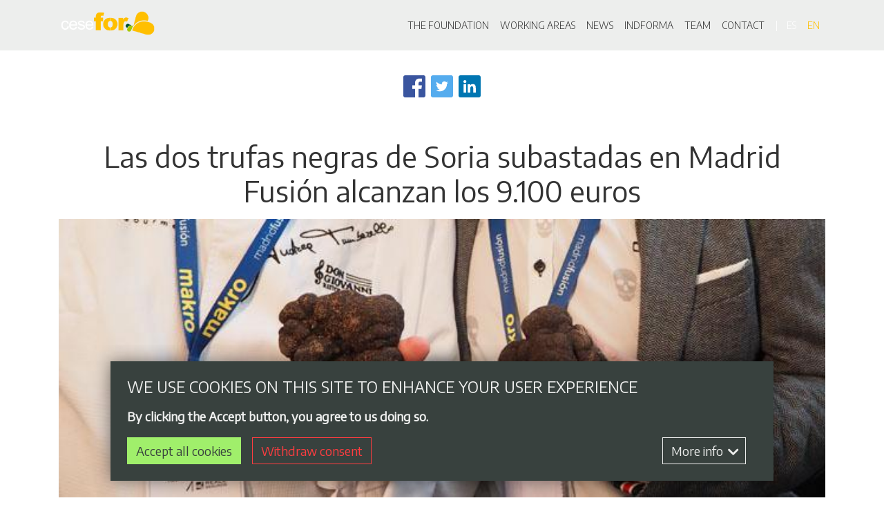

--- FILE ---
content_type: text/html; charset=UTF-8
request_url: https://www.cesefor.com/en/node/32044
body_size: 20056
content:
<!DOCTYPE html>
<html  lang="en" dir="ltr" prefix="content: http://purl.org/rss/1.0/modules/content/  dc: http://purl.org/dc/terms/  foaf: http://xmlns.com/foaf/0.1/  og: http://ogp.me/ns#  rdfs: http://www.w3.org/2000/01/rdf-schema#  schema: http://schema.org/  sioc: http://rdfs.org/sioc/ns#  sioct: http://rdfs.org/sioc/types#  skos: http://www.w3.org/2004/02/skos/core#  xsd: http://www.w3.org/2001/XMLSchema# ">
  <head>
    <meta charset="utf-8" />
<script async src="https://www.googletagmanager.com/gtag/js?id=UA-38827090-1"></script>
<script>window.dataLayer = window.dataLayer || [];function gtag(){dataLayer.push(arguments)};gtag("js", new Date());gtag("config", "UA-38827090-1", {"groups":"default","anonymize_ip":true,"allow_ad_personalization_signals":false});</script>
<meta name="twitter:card" content="summary_large_image" />
<link rel="shortlink" href="https://www.cesefor.com/en/node/32044" />
<meta property="og:site_name" content="Cesefor" />
<link rel="canonical" href="https://www.cesefor.com/en/node/32044" />
<meta property="og:type" content="article" />
<meta name="description" content="La Subasta de la Trufa que patrocina la Diputación Provincial de Soria en el marco del congreso Reale Seguros Madrid Fusión desde hace unos años, se ha convertido en cita ineludible de chefs internacionales y un escaparate único de promoción de la trufa negra soriana. En la subasta de la edición 2019, celebrada este martes 29 de enero, se han presentado dos impresionantes ejemplares, de 450g y 250g, que han sido adquiridos por 5.100 euros y 4.000 euros respectivamente. " />
<meta name="twitter:description" content="La Subasta de la Trufa que patrocina la Diputación Provincial de Soria en el marco del congreso Reale Seguros Madrid Fusión desde hace unos años, se ha convertido en cita ineludible de chefs internacionales y un escaparate único de promoción de la trufa negra soriana. En la subasta de la edición 2019, celebrada este martes 29 de enero, se han presentado dos impresionantes ejemplares, de 450g y 250g, que han sido adquiridos por 5.100 euros y 4.000 euros respectivamente. " />
<meta name="twitter:title" content="Las dos trufas negras de Soria subastadas en Madrid Fusión alcanzan los 9.100 euros | Cesefor" />
<meta property="og:url" content="https://www.cesefor.com/en/node/32044" />
<meta name="abstract" content="La Subasta de la Trufa que patrocina la Diputación Provincial de Soria en el marco del congreso Reale Seguros Madrid Fusión desde hace unos años, se ha convertido en cita ineludible de chefs internacionales y un escaparate único de promoción de la trufa negra soriana. En la subasta de la edición 2019, celebrada este martes 29 de enero, se han presentado dos impresionantes ejemplares, de 450g y 250g, que han sido adquiridos por 5.100 euros y 4.000 euros respectivamente. " />
<meta property="og:title" content="Las dos trufas negras de Soria subastadas en Madrid Fusión alcanzan los 9.100 euros | Cesefor" />
<meta name="generator" content="Varbase" />
<meta name="rights" content="©2026 Cesefor. All rights reserved." />
<meta name="referrer" content="origin" />
<meta name="twitter:url" content="https://www.cesefor.com/en/node/32044" />
<meta property="og:description" content="La Subasta de la Trufa que patrocina la Diputación Provincial de Soria en el marco del congreso Reale Seguros Madrid Fusión desde hace unos años, se ha convertido en cita ineludible de chefs internacionales y un escaparate único de promoción de la trufa negra soriana. En la subasta de la edición 2019, celebrada este martes 29 de enero, se han presentado dos impresionantes ejemplares, de 450g y 250g, que han sido adquiridos por 5.100 euros y 4.000 euros respectivamente. " />
<meta property="og:image" content="https://www.cesefor.com/sites/default/files/styles/social_large/public/noticias/p1290582.jpg?h=0b4f0eaa&amp;itok=7Rr6WvyR" />
<meta property="og:image:url" content="https://www.cesefor.com/sites/default/files/styles/social_large/public/noticias/p1290582.jpg?h=0b4f0eaa&amp;itok=7Rr6WvyR" />
<meta name="MobileOptimized" content="width" />
<meta name="HandheldFriendly" content="true" />
<meta name="apple-mobile-web-app-capable" content="yes" />
<meta name="format-detection" content="telephone=no" />
<meta name="Generator" content="Drupal 9 (https://www.drupal.org)" />
<meta name="MobileOptimized" content="width" />
<meta name="HandheldFriendly" content="true" />
<meta name="viewport" content="width=device-width, initial-scale=1, shrink-to-fit=no" />
<script type="application/ld+json">{
    "@context": "https://schema.org",
    "@graph": [
        {
            "@type": "BlogPosting",
            "headline": "Las dos trufas negras de Soria subastadas en Madrid Fusión alcanzan los 9.100 euros",
            "about": [
                "truficultura",
                "asfoso",
                "subasta",
                "tumbarello",
                "baluarte",
                "diputación provincial de soria",
                "michelin",
                "tuber melanosporum",
                "trufa negra",
                "promoción",
                "gastronomía"
            ],
            "description": "La Subasta de la Trufa que patrocina la Diputación Provincial de Soria en el marco del congreso Reale Seguros Madrid Fusión desde hace unos años, se ha convertido en cita ineludible de chefs internacionales y un escaparate único de promoción de la trufa negra soriana. En la subasta de la edición 2019, celebrada este martes 29 de enero, se han presentado dos impresionantes ejemplares, de 450g y 250g, que han sido adquiridos por 5.100 euros y 4.000 euros respectivamente. ",
            "image": {
                "@type": "ImageObject",
                "url": "https://www.cesefor.com/sites/default/files/styles/social_large/public/noticias/p1290582.jpg?h=0b4f0eaa\u0026itok=7Rr6WvyR",
                "width": "1200",
                "height": "630"
            },
            "datePublished": "2019-01-31T11:08:26+0100",
            "dateModified": "2021-02-03T09:34:37+0100",
            "author": {
                "@type": "Person",
                "url": "https://www.cesefor.com/en/user/1"
            },
            "publisher": {
                "@type": "Organization",
                "@id": "https://www.cesefor.com/en",
                "name": "Cesefor",
                "url": "https://www.cesefor.com/en"
            },
            "mainEntityOfPage": "https://www.cesefor.com/en/node/32044"
        },
        {
            "@type": "WebSite",
            "name": "Cesefor",
            "url": "https://www.cesefor.com/en",
            "publisher": {
                "@type": "Organization",
                "name": "Cesefor",
                "url": "https://www.cesefor.com/en",
                "logo": {
                    "@type": "ImageObject",
                    "url": "https://www.cesefor.com/en/logo.png"
                }
            }
        }
    ]
}</script>
<meta http-equiv="x-ua-compatible" content="ie=edge" />
<script>window.euCookieComplianceLoadScripts = function(category) {if (category === "analytics") {var scriptTag = document.createElement("script");scriptTag.src = "\/modules\/contrib\/google_analytics\/js\/google_analytics.js";document.body.appendChild(scriptTag);}if (category === "analytics") {var scriptTag = document.createElement("script");scriptTag.src = "\/modules\/contrib\/google_analytics\/js\/google_analytics_ecc.js";document.body.appendChild(scriptTag);}}</script>
<link rel="shortcut icon" href="/themes/custom/cesefor/favicon.ico" type="image/vnd.microsoft.icon" />
<link rel="alternate" hreflang="es" href="https://www.cesefor.com/es/noticias/las-dos-trufas-negras-de-soria-subastadas-en-madrid-fusion-alcanzan-los-9100-euros" />

    <title>Las dos trufas negras de Soria subastadas en Madrid Fusión alcanzan los 9.100 euros | Cesefor</title>
    <link rel="stylesheet" media="all" href="/modules/contrib/vmi/css/vertical-media-teaser/layout/vertical-media-teaser.css?t8wpd8" />
<link rel="stylesheet" media="all" href="/core/modules/system/css/components/ajax-progress.module.css?t8wpd8" />
<link rel="stylesheet" media="all" href="/core/modules/system/css/components/align.module.css?t8wpd8" />
<link rel="stylesheet" media="all" href="/core/modules/system/css/components/autocomplete-loading.module.css?t8wpd8" />
<link rel="stylesheet" media="all" href="/core/modules/system/css/components/fieldgroup.module.css?t8wpd8" />
<link rel="stylesheet" media="all" href="/core/modules/system/css/components/container-inline.module.css?t8wpd8" />
<link rel="stylesheet" media="all" href="/core/modules/system/css/components/clearfix.module.css?t8wpd8" />
<link rel="stylesheet" media="all" href="/core/modules/system/css/components/details.module.css?t8wpd8" />
<link rel="stylesheet" media="all" href="/core/modules/system/css/components/hidden.module.css?t8wpd8" />
<link rel="stylesheet" media="all" href="/core/modules/system/css/components/item-list.module.css?t8wpd8" />
<link rel="stylesheet" media="all" href="/core/modules/system/css/components/js.module.css?t8wpd8" />
<link rel="stylesheet" media="all" href="/core/modules/system/css/components/nowrap.module.css?t8wpd8" />
<link rel="stylesheet" media="all" href="/core/modules/system/css/components/position-container.module.css?t8wpd8" />
<link rel="stylesheet" media="all" href="/core/modules/system/css/components/progress.module.css?t8wpd8" />
<link rel="stylesheet" media="all" href="/core/modules/system/css/components/reset-appearance.module.css?t8wpd8" />
<link rel="stylesheet" media="all" href="/core/modules/system/css/components/resize.module.css?t8wpd8" />
<link rel="stylesheet" media="all" href="/core/modules/system/css/components/sticky-header.module.css?t8wpd8" />
<link rel="stylesheet" media="all" href="/core/modules/system/css/components/system-status-counter.css?t8wpd8" />
<link rel="stylesheet" media="all" href="/core/modules/system/css/components/system-status-report-counters.css?t8wpd8" />
<link rel="stylesheet" media="all" href="/core/modules/system/css/components/system-status-report-general-info.css?t8wpd8" />
<link rel="stylesheet" media="all" href="/core/modules/system/css/components/tabledrag.module.css?t8wpd8" />
<link rel="stylesheet" media="all" href="/core/modules/system/css/components/tablesort.module.css?t8wpd8" />
<link rel="stylesheet" media="all" href="/core/modules/system/css/components/tree-child.module.css?t8wpd8" />
<link rel="stylesheet" media="all" href="/modules/contrib/blazy/css/blazy.css?t8wpd8" />
<link rel="stylesheet" media="all" href="/modules/contrib/blazy/css/components/blazy.loading.css?t8wpd8" />
<link rel="stylesheet" media="all" href="/core/modules/views/css/views.module.css?t8wpd8" />
<link rel="stylesheet" media="all" href="/modules/contrib/eu_cookie_compliance/css/eu_cookie_compliance.bare.css?t8wpd8" />
<link rel="stylesheet" media="all" href="/modules/contrib/anchor_link/css/anchor_link.css?t8wpd8" />
<link rel="stylesheet" media="all" href="https://use.fontawesome.com/releases/v5.13.0/css/all.css" />
<link rel="stylesheet" media="all" href="https://use.fontawesome.com/releases/v5.13.0/css/v4-shims.css" />
<link rel="stylesheet" media="all" href="/modules/contrib/varbase_media/css/varbase_media.common.css?t8wpd8" />
<link rel="stylesheet" media="all" href="/modules/contrib/varbase_media/css/theme/varbase-media-blazy-blurry.theme.css?t8wpd8" />
<link rel="stylesheet" media="all" href="/modules/contrib/extlink/extlink.css?t8wpd8" />
<link rel="stylesheet" media="all" href="/modules/contrib/vmi/css/vertical-media-teaser/theme/vertical-media-teaser.css?t8wpd8" />
<link rel="stylesheet" media="all" href="/modules/contrib/vmi/css/vertical-media-teaser/theme/vertical-media-teaser-small.css?t8wpd8" />
<link rel="stylesheet" media="all" href="/modules/contrib/varbase_media/css/theme/varbase-video-player.theme.css?t8wpd8" />
<link rel="stylesheet" media="all" href="/modules/contrib/better_social_sharing_buttons/css/better_social_sharing_buttons.css?t8wpd8" />
<link rel="stylesheet" media="all" href="https://fonts.googleapis.com/css2?family=Encode+Sans:wght@300;400&amp;display=swap" />
<link rel="stylesheet" media="all" href="/themes/custom/cesefor/css/base/bootstrap.base.css?t8wpd8" />
<link rel="stylesheet" media="all" href="/themes/custom/cesefor/css/base/vartheme_bs4.base.css?t8wpd8" />
<link rel="stylesheet" media="all" href="/themes/custom/cesefor/css/base/cesefor.base.css?t8wpd8" />
<link rel="stylesheet" media="all" href="/themes/custom/cesefor/css/layout/edge2edge.layout.css?t8wpd8" />
<link rel="stylesheet" media="all" href="/themes/custom/cesefor/css/layout/vertical-align.layout.css?t8wpd8" />
<link rel="stylesheet" media="all" href="/themes/custom/cesefor/css/layout/equal-height.layout.css?t8wpd8" />
<link rel="stylesheet" media="all" href="/themes/custom/cesefor/css/layout/block-spacing.layout.css?t8wpd8" />
<link rel="stylesheet" media="all" href="/themes/custom/cesefor/css/layout/grid.layout.css?t8wpd8" />
<link rel="stylesheet" media="all" href="/themes/custom/cesefor/css/layout/print.layout.css?t8wpd8" />
<link rel="stylesheet" media="all" href="/themes/custom/cesefor/css/components/user.component.css?t8wpd8" />
<link rel="stylesheet" media="all" href="/themes/custom/cesefor/css/components/progress-bar.component.css?t8wpd8" />
<link rel="stylesheet" media="all" href="/themes/custom/cesefor/css/components/affix.component.css?t8wpd8" />
<link rel="stylesheet" media="all" href="/themes/custom/cesefor/css/components/alerts.component.css?t8wpd8" />
<link rel="stylesheet" media="all" href="/themes/custom/cesefor/css/components/book-navigation.component.css?t8wpd8" />
<link rel="stylesheet" media="all" href="/themes/custom/cesefor/css/components/book.component.css?t8wpd8" />
<link rel="stylesheet" media="all" href="/themes/custom/cesefor/css/components/breadcrumb.component.css?t8wpd8" />
<link rel="stylesheet" media="all" href="/themes/custom/cesefor/css/components/comments.component.css?t8wpd8" />
<link rel="stylesheet" media="all" href="/themes/custom/cesefor/css/components/contextual.component.css?t8wpd8" />
<link rel="stylesheet" media="all" href="/themes/custom/cesefor/css/components/details.component.css?t8wpd8" />
<link rel="stylesheet" media="all" href="/themes/custom/cesefor/css/components/dropbutton.component.css?t8wpd8" />
<link rel="stylesheet" media="all" href="/themes/custom/cesefor/css/components/feed-icon.component.css?t8wpd8" />
<link rel="stylesheet" media="all" href="/themes/custom/cesefor/css/components/field.component.css?t8wpd8" />
<link rel="stylesheet" media="all" href="/themes/custom/cesefor/css/components/file.component.css?t8wpd8" />
<link rel="stylesheet" media="all" href="/themes/custom/cesefor/css/components/form.component.css?t8wpd8" />
<link rel="stylesheet" media="all" href="/themes/custom/cesefor/css/components/header.component.css?t8wpd8" />
<link rel="stylesheet" media="all" href="/themes/custom/cesefor/css/components/help.component.css?t8wpd8" />
<link rel="stylesheet" media="all" href="/themes/custom/cesefor/css/components/icons.component.css?t8wpd8" />
<link rel="stylesheet" media="all" href="/themes/custom/cesefor/css/components/image-button.component.css?t8wpd8" />
<link rel="stylesheet" media="all" href="/themes/custom/cesefor/css/components/indented.component.css?t8wpd8" />
<link rel="stylesheet" media="all" href="/themes/custom/cesefor/css/components/item-list.component.css?t8wpd8" />
<link rel="stylesheet" media="all" href="/themes/custom/cesefor/css/components/list-group.component.css?t8wpd8" />
<link rel="stylesheet" media="all" href="/themes/custom/cesefor/css/components/node-preview.component.css?t8wpd8" />
<link rel="stylesheet" media="all" href="/themes/custom/cesefor/css/components/node.component.css?t8wpd8" />
<link rel="stylesheet" media="all" href="/themes/custom/cesefor/css/components/page.component.css?t8wpd8" />
<link rel="stylesheet" media="all" href="/themes/custom/cesefor/css/components/search-form.component.css?t8wpd8" />
<link rel="stylesheet" media="all" href="/themes/custom/cesefor/css/components/shortcut.component.css?t8wpd8" />
<link rel="stylesheet" media="all" href="/themes/custom/cesefor/css/components/sidebar-collapse.component.css?t8wpd8" />
<link rel="stylesheet" media="all" href="/themes/custom/cesefor/css/components/sidebar.component.css?t8wpd8" />
<link rel="stylesheet" media="all" href="/themes/custom/cesefor/css/components/site-footer.component.css?t8wpd8" />
<link rel="stylesheet" media="all" href="/themes/custom/cesefor/css/components/skip-link.component.css?t8wpd8" />
<link rel="stylesheet" media="all" href="/themes/custom/cesefor/css/components/table.component.css?t8wpd8" />
<link rel="stylesheet" media="all" href="/themes/custom/cesefor/css/components/tabledrag.component.css?t8wpd8" />
<link rel="stylesheet" media="all" href="/themes/custom/cesefor/css/components/tableselect.component.css?t8wpd8" />
<link rel="stylesheet" media="all" href="/themes/custom/cesefor/css/components/tablesort-indicator.component.css?t8wpd8" />
<link rel="stylesheet" media="all" href="/themes/custom/cesefor/css/components/tablesort.component.css?t8wpd8" />
<link rel="stylesheet" media="all" href="/themes/custom/cesefor/css/components/tabs.component.css?t8wpd8" />
<link rel="stylesheet" media="all" href="/themes/custom/cesefor/css/components/textarea.component.css?t8wpd8" />
<link rel="stylesheet" media="all" href="/themes/custom/cesefor/css/components/ui-dialog.component.css?t8wpd8" />
<link rel="stylesheet" media="all" href="/themes/custom/cesefor/css/components/ui-widget.component.css?t8wpd8" />
<link rel="stylesheet" media="all" href="/themes/custom/cesefor/css/components/vertical-tabs.component.css?t8wpd8" />
<link rel="stylesheet" media="all" href="/themes/custom/cesefor/css/components/views.component.css?t8wpd8" />
<link rel="stylesheet" media="all" href="/themes/custom/cesefor/css/components/ajax.component.css?t8wpd8" />
<link rel="stylesheet" media="all" href="/themes/custom/cesefor/css/components/autocomplete.component.css?t8wpd8" />
<link rel="stylesheet" media="all" href="/themes/custom/cesefor/css/components/bs-callouts.component.css?t8wpd8" />
<link rel="stylesheet" media="all" href="/themes/custom/cesefor/css/components/navbar.admin.component.css?t8wpd8" />
<link rel="stylesheet" media="all" href="/themes/custom/cesefor/css/components/navbar.component.css?t8wpd8" />
<link rel="stylesheet" media="all" href="/themes/custom/cesefor/css/components/varicons.component.css?t8wpd8" />
<link rel="stylesheet" media="all" href="/themes/custom/cesefor/css/components/vb-tags.component.css?t8wpd8" />
<link rel="stylesheet" media="all" href="/themes/custom/cesefor/css/components/cesefor-header.component.css?t8wpd8" />
<link rel="stylesheet" media="all" href="/themes/custom/cesefor/css/components/cesefor-icons.component.css?t8wpd8" />
<link rel="stylesheet" media="all" href="/themes/custom/cesefor/css/components/vb-media-block.component.css?t8wpd8" />
<link rel="stylesheet" media="all" href="/themes/custom/cesefor/css/components/cookies.css?t8wpd8" />
<link rel="stylesheet" media="all" href="/themes/custom/cesefor/css/components/navigation-block.component.css?t8wpd8" />
<link rel="stylesheet" media="all" href="/themes/custom/cesefor/css/components/blog.component.css?t8wpd8" />
<link rel="stylesheet" media="all" href="/themes/custom/cesefor/css/components/job-offer.component.css?t8wpd8" />
<link rel="stylesheet" media="all" href="/themes/custom/cesefor/css/components/tenders.component.css?t8wpd8" />
<link rel="stylesheet" media="all" href="/themes/custom/cesefor/css/components/team-member.component.css?t8wpd8" />
<link rel="stylesheet" media="all" href="/themes/custom/cesefor/css/components/locations.component.css?t8wpd8" />
<link rel="stylesheet" media="all" href="/themes/custom/cesefor/css/components/views-blog.component.css?t8wpd8" />
<link rel="stylesheet" media="all" href="/themes/custom/cesefor/css/components/views-team.component.css?t8wpd8" />
<link rel="stylesheet" media="all" href="/themes/custom/cesefor/css/components/views-job-offer.component.css?t8wpd8" />
<link rel="stylesheet" media="all" href="/themes/custom/cesefor/css/components/views-tenders.component.css?t8wpd8" />
<link rel="stylesheet" media="all" href="/themes/custom/cesefor/css/components/facet_block.component.css?t8wpd8" />
<link rel="stylesheet" media="all" href="/themes/custom/cesefor/css/components/toast.component.css?t8wpd8" />
<link rel="stylesheet" media="all" href="//use.fontawesome.com/releases/v5.13.0/css/all.css" />
<link rel="stylesheet" media="all" href="/themes/custom/cesefor/css/theme/header.theme.css?t8wpd8" />
<link rel="stylesheet" media="all" href="/themes/custom/cesefor/css/theme/content.theme.css?t8wpd8" />
<link rel="stylesheet" media="all" href="/themes/custom/cesefor/css/theme/footer.theme.css?t8wpd8" />
<link rel="stylesheet" media="all" href="/themes/custom/cesefor/css/theme/cards.theme.css?t8wpd8" />
<link rel="stylesheet" media="all" href="/themes/custom/cesefor/css/theme/varbase_carousel.theme.css?t8wpd8" />
<link rel="stylesheet" media="all" href="/themes/custom/cesefor/css/theme/vbp-colors.theme.css?t8wpd8" />
<link rel="stylesheet" media="all" href="/themes/custom/cesefor/css/theme/vlb-colors.theme.css?t8wpd8" />
<link rel="stylesheet" media="all" href="/themes/custom/cesefor/css/theme/varbase-heroslider-media.theme.css?t8wpd8" />
<link rel="stylesheet" media="all" href="/themes/custom/cesefor/css/theme/betterlogin.theme.css?t8wpd8" />

        <script src="/libraries/blazy/blazy.js?v=1.x"></script>

  </head>
  <body class="layout-no-sidebars page-node-32044 path-node page-node-type-varbase-blog navbar-is-fixed-top">
    <a href="#main-content" class="visually-hidden focusable skip-link">
      Skip to main content
    </a>
    
      <div class="dialog-off-canvas-main-canvas" data-off-canvas-main-canvas>
              <header class="navbar fixed-top navbar-light bg-light navbar-expand-md" id="navbar-main" id="navbar" role="banner">
              <div class="container">
            <div class="navbar-brand mr-md-auto">
                <a href="/en" title="Home" rel="home" class="navbar-brand">
              <img src="/themes/custom/cesefor/logo-compact.png" alt="Home" class="logo-compact" />
        <img src="/themes/custom/cesefor/logo.png" alt="Home" class="img-fluid d-inline-block align-top logo" />
            
    </a>
    

      </div>
      <button class="navbar-toggler" type="button" data-toggle="collapse" data-target="#navbar-collapse" aria-controls="navbar-collapse" aria-expanded="false" aria-label="Toggle navigation">
        <span class="navbar-toggler-icon"></span>
      </button>


              <div id="navbar-collapse" class="navbar-collapse collapse">
          <div class="navbar-nav ml-auto">
              <nav role="navigation" aria-labelledby="block-cesefor-main-menu-menu" id="block-cesefor-main-menu" class="block block-menu navigation menu--main">
            
  <h2 class="sr-only" id="block-cesefor-main-menu-menu">Main navigation</h2>
  

        
              <ul block="block-cesefor-main-menu" class="clearfix nav navbar-nav">
                    <li class="nav-item">
                          <a href="/en/cesefor-foundation" class="nav-link" data-drupal-link-system-path="node/3">THE FOUNDATION</a>
              </li>
                <li class="nav-item">
                          <a href="/en/working-areas-and-projects" class="nav-link" data-drupal-link-system-path="node/9">WORKING AREAS</a>
              </li>
                <li class="nav-item">
                          <a href="/en/news" class="nav-link" data-drupal-link-system-path="node/8">NEWS</a>
              </li>
                <li class="nav-item">
                          <a href="/en/indforma" class="nav-link" data-drupal-link-system-path="node/10">INDFORMA</a>
              </li>
                <li class="nav-item">
                          <a href="/en/team" class="nav-link" data-drupal-link-system-path="node/7">TEAM</a>
              </li>
                <li class="nav-item">
                          <a href="/en/contact" class="nav-link" data-drupal-link-system-path="node/66">CONTACT</a>
              </li>
        </ul>
  


  </nav>
<div class="language-switcher-language-url settings-tray-editable block block-language block-language-blocklanguage-interface" id="block-digimedfor-en" role="navigation" data-drupal-settingstray="editable">
  
    
      <div class="content">
      

  <nav class="links nav links-inline"><span hreflang="es" data-drupal-link-system-path="node/32044" class="es nav-link"><a href="/es/noticias/las-dos-trufas-negras-de-soria-subastadas-en-madrid-fusion-alcanzan-los-9100-euros" class="language-link" hreflang="es" data-drupal-link-system-path="node/32044">es</a></span><span hreflang="en" data-drupal-link-system-path="node/32044" class="en nav-link is-active"><a href="/en/node/32044" class="language-link is-active" hreflang="en" data-drupal-link-system-path="node/32044">en</a></span></nav>

    </div>
  </div>


          </div>
        </div>
                    </div>
          </header>
  
<div class="d-none d-print-block header-print page-header mt-4 mb-3">
  <div class="container">
    <div class="row">
      <div class="col-sm-12">
                          <img class="logo pull-left d-none d-print-inline-block" src="/themes/custom/cesefor/logo-print.png" alt="Cesefor"/>
              </div>
    </div>
  </div>
</div>

  <div role="main" class="main-container container js-quickedit-main-content">
    <div class="row">

                              <div class="col-sm-12" role="heading">
              <div data-drupal-messages-fallback class="hidden"></div>


          </div>
              
            
                  <section class="main-content col col-sm-12" id="content" role="main">

                
                
                
                                      
                  
                          <a id="main-content"></a>
            <div id="block-bettersocialsharingbuttons" class="settings-tray-editable block block-better-social-sharing-buttons block-social-sharing-buttons-block" data-drupal-settingstray="editable">
  
    
      <div class="content">
      

    
    
<div style="display: none"><svg aria-hidden="true" style="position: absolute; width: 0; height: 0; overflow: hidden;" version="1.1" xmlns="http://www.w3.org/2000/svg" xmlns:xlink="http://www.w3.org/1999/xlink">
  <defs>
    <symbol id="copy" viewBox="0 0 64 64">
      <path fill="#2b6a94" style="fill: var(--color1, #2b6a94)" d="M0 0h64v64h-64z"></path>
      <path fill="#fff" style="fill: var(--color2, #fff)" d="M44.039 35.858l6.008-6.009c4.383-4.382 4.383-11.513 0-15.895-4.382-4.383-11.513-4.383-15.896 0l-8.67 8.67c-4.383 4.382-4.383 11.513 0 15.895 0.647 0.648 1.355 1.197 2.105 1.653l4.642-4.642c-0.884-0.211-1.723-0.658-2.411-1.345-1.992-1.992-1.992-5.234 0-7.225l8.67-8.67c1.992-1.992 5.234-1.992 7.225 0s1.992 5.233 0 7.225l-2.547 2.548c1.050 2.47 1.34 5.187 0.874 7.796z"></path>
      <path fill="#fff" style="fill: var(--color2, #fff)" d="M19.962 28.142l-6.008 6.008c-4.383 4.382-4.383 11.513 0 15.896 4.382 4.383 11.513 4.383 15.896 0l8.67-8.67c4.383-4.382 4.382-11.513 0-15.895-0.647-0.648-1.355-1.197-2.104-1.653l-4.642 4.642c0.884 0.212 1.722 0.657 2.411 1.345 1.992 1.992 1.992 5.233 0 7.225l-8.671 8.67c-1.992 1.992-5.233 1.992-7.225 0s-1.992-5.233 0-7.225l2.548-2.547c-1.050-2.47-1.34-5.188-0.874-7.797z"></path>
    </symbol>
    <symbol id="digg" viewBox="0 0 64 64">
      <path fill="#2a5f91" style="fill: var(--color3, #2a5f91)" d="M8 0h48c4.418 0 8 3.582 8 8v48c0 4.418-3.582 8-8 8h-48c-4.418 0-8-3.582-8-8v-48c0-4.418 3.582-8 8-8z"></path>
      <path fill="#fff" style="fill: var(--color2, #fff)" d="M15.889 14.222v8.889h-8.889v17.777h13.889v-26.667h-5zM12 36.445v-8.889h3.889v8.889h-3.889zM22 23.111h5v17.777h-5v-17.777zM22 14.222h5v5.001h-5v-5.001zM42.556 23.111v0h-13.333v17.777h8.333v3.889h-8.333v5h13.333v-26.667zM34.222 36.445v-8.889h3.333v8.889h-3.333zM57 23.111h-13.333v17.777h8.889v3.889h-8.889v5h13.333v-26.667zM52.556 36.445h-3.889v-8.889h3.889v8.889z"></path>
    </symbol>
    <symbol id="email" viewBox="0 0 64 64">
      <path fill="#f60" style="fill: var(--color4, #f60)" d="M0 0h64v64h-64z"></path>
      <path fill="#fff" style="fill: var(--color2, #fff)" d="M32 35.077l18.462-16h-36.924zM27.013 33.307l4.987 4.091 4.909-4.093 13.553 11.617h-36.924zM12.307 43.693v-23.386l13.539 11.693zM51.693 43.693v-23.386l-13.539 11.693z"></path>
    </symbol>
    <symbol id="evernote" viewBox="0 0 64 64">
      <path fill="#489951" style="fill: var(--color5, #489951)" d="M3.196 0h57.609c1.765 0 3.196 1.426 3.196 3.196v57.609c0 1.765-1.426 3.196-3.196 3.196h-57.609c-1.765 0-3.196-1.426-3.196-3.196v-57.609c0-1.765 1.426-3.196 3.196-3.196z"></path>
      <path fill="#fff" style="fill: var(--color2, #fff)" d="M47.093 19.16c-0.296-1.572-1.239-2.346-2.090-2.651-0.919-0.329-2.783-0.671-5.125-0.944-1.884-0.221-4.099-0.202-5.437-0.162-0.161-1.090-0.932-2.087-1.794-2.431-2.299-0.917-5.853-0.696-6.765-0.443-0.724 0.201-1.527 0.613-1.974 1.247-0.3 0.424-0.493 0.967-0.494 1.725 0 0.429 0.012 1.441 0.023 2.339 0.011 0.901 0.023 1.708 0.023 1.713-0 0.802-0.656 1.455-1.469 1.456h-3.728c-0.796 0-1.403 0.133-1.867 0.342s-0.794 0.492-1.044 0.826c-0.498 0.662-0.585 1.481-0.583 2.315 0 0 0.008 0.682 0.173 2.002 0.138 1.021 1.255 8.158 2.317 10.328 0.411 0.845 0.685 1.196 1.494 1.568 1.801 0.764 5.915 1.615 7.843 1.859 1.924 0.244 3.133 0.757 3.852-0.74 0.003-0.004 0.145-0.372 0.339-0.913 0.625-1.878 0.712-3.544 0.712-4.75 0-0.123 0.181-0.128 0.181 0 0 0.851-0.164 3.864 2.131 4.672 0.906 0.319 2.785 0.602 4.695 0.825 1.727 0.197 2.98 0.871 2.98 5.264 0 2.672-0.566 3.039-3.525 3.039-2.399 0-3.313 0.062-3.313-1.828 0-1.527 1.524-1.367 2.653-1.367 0.504 0 0.138-0.372 0.138-1.314 0-0.937 0.591-1.479 0.032-1.493-3.905-0.107-6.201-0.005-6.201 4.837 0 4.396 1.696 5.212 7.238 5.212 4.345 0 5.876-0.141 7.67-5.66 0.355-1.090 1.213-4.415 1.733-9.998 0.328-3.531-0.31-14.186-0.816-16.875v0zM39.52 30.936c-0.537-0.019-1.053 0.015-1.534 0.092 0.135-1.084 0.587-2.416 2.187-2.361 1.771 0.061 2.020 1.721 2.026 2.845-0.747-0.331-1.672-0.541-2.679-0.576v0zM18.088 19.935h3.73c0.213 0 0.386-0.173 0.386-0.383 0-0.002-0.045-3.169-0.045-4.050v-0.011c0-0.723 0.153-1.355 0.42-1.883l0.127-0.237c-0.014 0.002-0.029 0.010-0.043 0.023l-7.243 7.122c-0.014 0.012-0.023 0.027-0.027 0.042 0.15-0.074 0.354-0.174 0.384-0.186 0.631-0.283 1.396-0.437 2.311-0.437v0z"></path>
    </symbol>
    <symbol id="facebook" viewBox="0 0 64 64">
      <path fill="#3a559f" style="fill: var(--color6, #3a559f)" d="M0 0v64h34.084v-24.722h-8.332v-10.092h8.332v-8.476c0-6.164 4.997-11.161 11.161-11.161h8.71v9.075h-6.233c-1.959 0-3.547 1.588-3.547 3.547v7.015h9.623l-1.33 10.092h-8.293v24.722h19.824v-64h-64z"></path>
    </symbol>
    <symbol id="linkedin" viewBox="0 0 64 64">
      <path fill="#0076b2" style="fill: var(--color7, #0076b2)" d="M0 0h64v64h-64z"></path>
      <path fill="#fff" style="fill: var(--color2, #fff)" d="M14.537 25.873h7.435v23.896h-7.434v-23.896zM18.257 13.995c2.375 0 4.305 1.929 4.305 4.306s-1.929 4.307-4.305 4.307c-0.001 0-0.002 0-0.003 0-2.378 0-4.305-1.927-4.305-4.305 0-0.001 0-0.001 0-0.002v0c0-0 0-0.001 0-0.002 0-2.378 1.927-4.305 4.305-4.305 0.001 0 0.002 0 0.004 0h-0zM26.631 25.873h7.119v3.267h0.102c0.99-1.879 3.413-3.86 7.027-3.86 7.52 0 8.909 4.948 8.909 11.384v13.106h-7.425v-11.621c0-2.771-0.048-6.336-3.86-6.336-3.864 0-4.453 3.020-4.453 6.138v11.819h-7.418v-23.896z"></path>
    </symbol>
    <symbol id="messenger" viewBox="0 0 64 64">
      <path fill="#0084ff" style="fill: var(--color8, #0084ff)" d="M0 0h64v64h-64z"></path>
      <path fill="#fff" style="fill: var(--color2, #fff)" d="M32 8.765c-12.703 0-23 9.63-23 21.508 0 6.758 3.332 12.787 8.544 16.73v8.231l7.849-4.354c1.972 0.571 4.238 0.9 6.58 0.9 0.009 0 0.019 0 0.028 0h-0.002c12.703 0 23-9.629 23-21.508s-10.297-21.508-23-21.508zM34.422 37.607l-5.949-6.18-11.456 6.335 12.56-13.328 5.949 6.18 11.455-6.335-12.559 13.329z"></path>
    </symbol>
    <symbol id="pinterest" viewBox="0 0 64 64">
      <path fill="#bd081c" style="fill: var(--color9, #bd081c)" d="M0 0h64v64h-64z"></path>
      <path fill="#fff" style="fill: var(--color2, #fff)" d="M45.873 25.872c0 8.078-4.487 14.11-11.108 14.11-2.222 0-4.313-1.203-5.030-2.568 0 0-1.195 4.745-1.448 5.66-0.89 3.233-3.512 6.47-3.715 6.737-0.142 0.182-0.457 0.125-0.49-0.117-0.058-0.413-0.725-4.495 0.063-7.825 0.395-1.67 2.648-11.218 2.648-11.218s-0.657-1.315-0.657-3.258c0-3.052 1.77-5.329 3.97-5.329 1.872 0 2.778 1.405 2.778 3.090 0 1.884-1.198 4.698-1.818 7.306-0.517 2.185 1.095 3.965 3.25 3.965 3.9 0 6.525-5.010 6.525-10.945 0-4.511-3.037-7.89-8.565-7.89-6.242 0-10.135 4.657-10.135 9.86 0 1.793 0.53 3.058 1.358 4.036 0.38 0.45 0.435 0.632 0.297 1.149-0.102 0.38-0.325 1.29-0.422 1.653-0.135 0.52-0.558 0.708-1.030 0.515-2.875-1.175-4.215-4.325-4.215-7.865 0-5.849 4.933-12.86 14.713-12.86 7.862 0 13.032 5.686 13.032 11.793z"></path>
    </symbol>
    <symbol id="print" viewBox="0 0 64 64">
      <path fill="#157efb" style="fill: var(--color10, #157efb)" d="M0 0h64v64h-64v-64z"></path>
      <path fill="#fff" style="fill: var(--color2, #fff)" d="M13 21h38v-12c0-2.2-1.8-4-4-4h-30c-2.2 0-4 1.8-4 4v12zM11 53h-2c-3.4 0-6-2.6-6-6v-18c0-3.4 2.6-6 6-6h46c3.4 0 6 2.6 6 6v18c0 3.4-2.6 6-6 6h-2v-16h-42v16zM13 39h38v16c0 2.2-1.8 4-4 4h-30c-2.2 0-4-1.8-4-4v-16zM49 33c1.2 0 2-0.8 2-2s-0.8-2-2-2-2 0.8-2 2 0.8 2 2 2v0zM17 45v2h30v-2h-30zM17 51v2h30v-2h-30z"></path>
    </symbol>
    <symbol id="reddit" viewBox="0 0 64 64">
      <path fill="#ff4500" style="fill: var(--color11, #ff4500)" d="M0 0h64v64h-64z"></path>
      <path fill="#fff" style="fill: var(--color2, #fff)" d="M29.37 25.258c-0.001-1.233-1.001-2.232-2.233-2.233h-0c-1.233 0.002-2.231 1.001-2.232 2.233v0c0.001 1.232 1 2.231 2.232 2.233h0c1.233-0.001 2.232-1 2.233-2.232v-0zM36.861 23.023c-1.233 0.001-2.233 1.001-2.234 2.234v0c0.001 1.233 1.001 2.232 2.234 2.233h0c1.233-0.001 2.233-1 2.235-2.233v-0c-0.001-1.234-1.001-2.233-2.235-2.235h-0zM36.33 30.723c-0.843 0.842-2.272 1.252-4.33 1.252-2.059 0-3.487-0.41-4.329-1.252-0.112-0.112-0.267-0.182-0.439-0.182-0.343 0-0.62 0.278-0.62 0.62 0 0.171 0.069 0.326 0.182 0.439v0c1.087 1.086 2.801 1.615 5.206 1.615s4.119-0.529 5.207-1.615c0.112-0.112 0.182-0.267 0.182-0.439 0-0.343-0.278-0.62-0.62-0.62-0.171 0-0.326 0.069-0.438 0.181v0z"></path>
      <path fill="#fff" style="fill: var(--color2, #fff)" d="M48.13 22.825c0-2.023-1.645-3.668-3.667-3.668-0.933 0-1.785 0.352-2.432 0.927-2.488-1.602-5.705-2.54-9.149-2.677l1.89-5.977 5.142 1.21c0.012 1.66 1.359 3.002 3.020 3.004h0c1.669-0.002 3.021-1.354 3.023-3.022v-0c-0.002-1.669-1.355-3.021-3.023-3.022h-0c-1.235 0.002-2.297 0.743-2.766 1.806l-0.008 0.019-5.664-1.334c-0.043-0.011-0.092-0.017-0.143-0.017-0.276 0-0.509 0.18-0.59 0.429l-0.001 0.004-2.178 6.887c-3.619 0.067-7.015 1.015-9.613 2.69-0.642-0.576-1.495-0.927-2.431-0.927-0.001 0-0.001 0-0.002 0h0c-2.022 0-3.668 1.645-3.668 3.668 0.001 1.332 0.712 2.498 1.775 3.139l0.016 0.009c-0.055 0.343-0.083 0.692-0.083 1.042 0 2.622 1.535 5.068 4.324 6.889 0.887 0.579 1.87 1.071 2.923 1.473-2.056 0.98-3.511 3.366-3.511 6.148 0 3.142 1.858 5.778 4.34 6.455 0.194 0.605 0.409 1.181 0.644 1.723-0.103-0.008-0.224-0.014-0.345-0.014h-0.001c-2.232 0-4.047 1.525-4.047 3.398 0 0.28 0.049 0.57 0.151 0.885 0.083 0.251 0.316 0.429 0.59 0.429 0 0 0 0 0 0h18.617c0.272 0 0.512-0.176 0.593-0.435 0.101-0.325 0.148-0.603 0.148-0.879 0-1.873-1.816-3.398-4.050-3.398-0.084 0-0.166 0.002-0.248 0.007 0.234-0.54 0.449-1.114 0.641-1.715 2.483-0.676 4.34-3.313 4.34-6.455 0-2.782-1.456-5.168-3.511-6.148 1.053-0.402 2.036-0.894 2.922-1.472 2.788-1.82 4.325-4.267 4.325-6.889 0-0.351-0.029-0.698-0.083-1.042 1.079-0.651 1.789-1.817 1.79-3.148v-0zM44.717 12.623c0 0.982-0.8 1.781-1.783 1.781-0.983-0.001-1.78-0.798-1.78-1.781v-0c0.001-0.983 0.797-1.78 1.78-1.782h0c0.983 0 1.783 0.8 1.783 1.782zM40.763 53.086c0 0.024-0.001 0.048-0.002 0.074h-5.255c0.559-0.577 1.072-1.288 1.533-2.11 0.275-0.077 0.59-0.121 0.915-0.121h0c1.549 0 2.809 0.968 2.809 2.157zM25.951 50.928c0.363 0 0.709 0.053 1.026 0.15 0.456 0.81 0.965 1.511 1.516 2.081h-5.347c-0.002-0.022-0.002-0.047-0.003-0.073v-0c0-1.19 1.259-2.157 2.807-2.157zM33.535 53.16h-3.070c-2.758-1.578-4.745-7.083-4.745-13.203 0-1.446 0.111-2.847 0.314-4.168 1.849 0.559 3.875 0.854 5.967 0.854s4.118-0.296 5.969-0.855c0.199 1.245 0.313 2.681 0.313 4.144 0 0.008 0 0.017 0 0.025v-0.001c0 6.12-1.987 11.625-4.746 13.203zM24.628 36.941c-0.096 0.903-0.15 1.951-0.15 3.012 0 0.001 0 0.002 0 0.003v-0c0 2.325 0.27 4.55 0.756 6.537-1.573-0.813-2.681-2.733-2.681-4.968 0-1.935 0.831-3.634 2.075-4.583zM38.764 46.493c0.487-1.987 0.757-4.212 0.757-6.538 0-1.036-0.053-2.043-0.15-3.015 1.243 0.949 2.075 2.648 2.075 4.584 0 2.236-1.108 4.157-2.681 4.969zM32 35.403c-7.268 0-13.181-3.762-13.181-8.387s5.913-8.387 13.181-8.387 13.181 3.762 13.181 8.386c0 4.625-5.913 8.388-13.181 8.388zM19.538 20.398c0.514 0 0.991 0.162 1.384 0.435-1.416 1.128-2.41 2.444-2.928 3.861-0.541-0.447-0.883-1.118-0.883-1.869 0-0 0-0 0-0v0c0.002-1.34 1.087-2.425 2.426-2.427h0zM43.078 20.833c0.385-0.272 0.864-0.436 1.381-0.436 0.001 0 0.002 0 0.004 0h-0c1.34 0.002 2.425 1.087 2.426 2.427v0c0 0.752-0.345 1.424-0.883 1.869-0.518-1.418-1.511-2.732-2.928-3.86z"></path>
    </symbol>
    <symbol id="slashdot" viewBox="0 0 64 64">
      <path fill="#006c66" style="fill: var(--color12, #006c66)" d="M8 0h48c4.418 0 8 3.582 8 8v48c0 4.418-3.582 8-8 8h-48c-4.418 0-8-3.582-8-8v-48c0-4.418 3.582-8 8-8z"></path>
      <path fill="#fff" style="fill: var(--color2, #fff)" d="M11.722 56.602l22.084-49.602h9.561l-22.078 49.602h-9.567zM52.278 49.099c0-4.361-3.552-7.901-7.93-7.901-4.382 0-7.93 3.54-7.93 7.901 0 4.366 3.548 7.901 7.93 7.901 4.378 0 7.93-3.535 7.93-7.901z"></path>
    </symbol>
    <symbol id="tumblr" viewBox="0 0 64 64">
      <path fill="#3b445c" style="fill: var(--color13, #3b445c)" d="M0 0h64v64h-64z"></path>
      <path fill="#fff" style="fill: var(--color2, #fff)" d="M36.813 51.2c3.843 0 7.65-1.368 8.909-3.025l0.252-0.332-2.382-7.060c-0.022-0.064-0.082-0.109-0.152-0.109-0 0-0.001 0-0.001 0h-5.32c-0.001 0-0.002 0-0.003 0-0.072 0-0.133-0.049-0.152-0.115l-0-0.001c-0.062-0.235-0.099-0.523-0.105-0.879v-8.633c0-0.089 0.072-0.16 0.161-0.16h6.26c0.089 0 0.161-0.072 0.161-0.161v0-8.833c-0-0.089-0.072-0.16-0.161-0.16 0 0 0 0 0 0h-6.233c0 0 0 0 0 0-0.088 0-0.16-0.072-0.16-0.16 0-0 0-0 0-0v0-8.61c-0.001-0.088-0.072-0.16-0.161-0.16-0 0-0 0-0.001 0v0h-10.931c-0.942 0.016-1.712 0.73-1.815 1.647l-0.001 0.008c-0.546 4.443-2.584 7.11-6.415 8.39l-0.427 0.142c-0.064 0.022-0.11 0.082-0.11 0.152v7.585c0 0.088 0.073 0.16 0.161 0.16h3.912v9.341c0 7.457 5.165 10.975 14.713 10.975zM44.134 47.596c-1.199 1.154-3.66 2.010-6.019 2.050-0.089 0.002-0.176 0.002-0.264 0.002h-0.001c-7.758-0.001-9.828-5.922-9.828-9.422v-10.752c0-0.089-0.072-0.16-0.16-0.16v0h-3.752c-0 0-0 0-0 0-0.088 0-0.16-0.072-0.16-0.16 0-0 0-0 0-0v0-4.898c0-0.066 0.041-0.124 0.102-0.148 4.009-1.561 6.248-4.662 6.838-9.459 0.032-0.267 0.253-0.274 0.255-0.274h5.008c0.089 0 0.16 0.072 0.16 0.161v8.61c0 0 0 0 0 0 0 0.088 0.072 0.16 0.16 0.16 0 0 0 0 0.001 0v0h6.233c0 0 0 0 0 0 0.088 0 0.16 0.072 0.16 0.16 0 0 0 0.001 0 0.001v-0 5.688c0 0 0 0 0 0 0 0.088-0.072 0.16-0.16 0.16 0 0 0 0 0 0h-6.26c-0 0-0.001 0-0.001 0-0.088 0-0.16 0.072-0.16 0.16 0 0 0 0 0 0v0 10.22c0.038 2.301 1.151 3.468 3.31 3.468 0.87 0 1.867-0.203 2.777-0.55 0.017-0.007 0.037-0.011 0.058-0.011 0.069 0 0.128 0.045 0.15 0.107l0 0.001 1.593 4.72c0.020 0.060 0.006 0.126-0.040 0.169z"></path>
    </symbol>
    <symbol id="twitter" viewBox="0 0 64 64">
      <path fill="#55acee" style="fill: var(--color14, #55acee)" d="M0 0h64v64h-64z"></path>
      <path fill="#fff" style="fill: var(--color2, #fff)" d="M49.92 20.885c-1.23 0.56-2.656 0.968-4.152 1.15l-0.071 0.007c1.52-0.921 2.663-2.335 3.218-4.016l0.015-0.052c-1.344 0.812-2.908 1.431-4.575 1.768l-0.094 0.016c-1.343-1.431-3.247-2.322-5.358-2.322-0.003 0-0.006 0-0.009 0h0.001c-4.061 0-7.353 3.292-7.353 7.352 0 0.576 0.065 1.138 0.19 1.676-6.111-0.307-11.529-3.234-15.155-7.683-0.626 1.056-0.996 2.328-0.996 3.686 0 0.004 0 0.008 0 0.012v-0.001c0 0.002 0 0.004 0 0.006 0 2.539 1.287 4.777 3.245 6.098l0.026 0.017c-1.228-0.040-2.37-0.376-3.367-0.939l0.037 0.019c-0.001 0.031-0.001 0.061-0.001 0.093 0 3.563 2.535 6.534 5.899 7.21-0.579 0.164-1.245 0.258-1.933 0.258-0.491 0-0.971-0.048-1.435-0.14l0.047 0.008c0.936 2.921 3.651 5.047 6.869 5.106-2.482 1.962-5.657 3.148-9.108 3.148-0.008 0-0.017 0-0.025 0h0.001c-0.002 0-0.004 0-0.006 0-0.616 0-1.223-0.037-1.82-0.11l0.072 0.007c3.18 2.071 7.071 3.303 11.25 3.303 0.008 0 0.015 0 0.023 0h-0.001c13.525 0 20.921-11.204 20.921-20.921 0-0.319-0.008-0.636-0.022-0.951 1.445-1.052 2.662-2.313 3.635-3.753l0.034-0.053z"></path>
    </symbol>
    <symbol id="whatsapp" viewBox="0 0 64 64">
      <path fill="#25d366" style="fill: var(--color15, #25d366)" d="M0 0h64v64h-64z"></path>
      <path fill="#fff" style="fill: var(--color2, #fff)" d="M14.080 50.007l2.532-9.248c-1.498-2.553-2.383-5.623-2.383-8.899 0-0.008 0-0.015 0-0.023v0.001c0.004-9.84 8.009-17.845 17.845-17.845 4.774 0.002 9.255 1.861 12.623 5.234 3.37 3.372 5.224 7.856 5.222 12.625-0.004 9.839-8.010 17.845-17.845 17.845 0 0 0.001 0 0 0h-0.008c-3.126-0-6.065-0.805-8.619-2.219l0.091 0.046-9.46 2.482zM23.978 44.294l0.542 0.322c2.158 1.299 4.763 2.068 7.548 2.068 0 0 0.001 0 0.001 0h0.006c8.175 0 14.829-6.654 14.832-14.832 0.002-3.963-1.54-7.689-4.34-10.493s-6.525-4.348-10.486-4.35c-8.181 0-14.835 6.654-14.838 14.831 0 0.007 0 0.015 0 0.023 0 2.918 0.845 5.638 2.303 7.93l-0.036-0.060 0.353 0.562-1.498 5.473 5.613-1.472z"></path>
      <path fill="#fff" style="fill: var(--color2, #fff)" d="M41.065 36.095c-0.111-0.186-0.408-0.297-0.854-0.521-0.447-0.223-2.639-1.301-3.047-1.45s-0.706-0.224-1.004 0.222c-0.297 0.447-1.151 1.452-1.411 1.748s-0.52 0.335-0.967 0.112c-0.446-0.223-1.882-0.694-3.585-2.213-1.326-1.182-2.221-2.642-2.48-3.088s-0.028-0.688 0.195-0.91c0.201-0.2 0.446-0.521 0.669-0.781s0.297-0.447 0.446-0.744c0.148-0.297 0.074-0.558-0.038-0.781s-1.003-2.418-1.375-3.311c-0.361-0.869-0.73-0.752-1.003-0.765-0.229-0.010-0.498-0.016-0.768-0.016-0.031 0-0.061 0-0.092 0h0.005c-0.297 0-0.78 0.112-1.189 0.558s-1.561 1.525-1.561 3.72c0 2.195 1.598 4.315 1.82 4.613s3.144 4.801 7.617 6.733c0.656 0.296 1.498 0.616 2.361 0.89l0.181 0.050c1.068 0.339 2.040 0.291 2.808 0.176 0.857-0.129 2.638-1.078 3.010-2.12s0.371-1.935 0.26-2.121z"></path>
    </symbol>
  </defs>
</svg>
</div>

<div class="social-sharing-buttons">
    <!-- Facebook share button -->
            <a href="https://www.facebook.com/sharer/sharer.php?u=https://www.cesefor.com/en/node/32044&title=Las dos trufas negras de Soria subastadas en Madrid Fusión alcanzan los 9.100 euros" target="_blank" title="Share to Facebook" aria-label="Share to Facebook" class="social-sharing-buttons__button" rel="noopener">
            <svg width=32px height=32px style=border-radius:3px;>
                <use href="/modules/contrib/better_social_sharing_buttons/assets/dist/sprites/social-icons--square.svg#facebook" />
            </svg>
        </a>
    
    <!-- Twitter share button -->
            <a href="http://twitter.com/intent/tweet?text=Las dos trufas negras de Soria subastadas en Madrid Fusión alcanzan los 9.100 euros+https://www.cesefor.com/en/node/32044" target="_blank" title="Share to Twitter" aria-label="Share to Twitter" class="social-sharing-buttons__button" rel="noopener">
            <svg width=32px height=32px style=border-radius:3px;>
                <use href="/modules/contrib/better_social_sharing_buttons/assets/dist/sprites/social-icons--square.svg#twitter" />
            </svg>
        </a>
    
    <!-- WhatsApp share button -->
    
    <!-- Facebook Messenger share button -->
    
    <!-- Pinterest share button -->
    
    <!-- Linkedin share button -->
            <a href="http://www.linkedin.com/shareArticle?mini=true&url=https://www.cesefor.com/en/node/32044&title=Las dos trufas negras de Soria subastadas en Madrid Fusión alcanzan los 9.100 euros&source=https://www.cesefor.com" target="_blank" title="Share to Linkedin" aria-label="Share to Linkedin" class="social-sharing-buttons__button" rel="noopener">
            <svg width=32px height=32px style=border-radius:3px;>
                <use href="/modules/contrib/better_social_sharing_buttons/assets/dist/sprites/social-icons--square.svg#linkedin" />
            </svg>
        </a>
    
    <!-- Digg share button -->
    
    <!-- StumbleUpon share button -->
    
    <!-- Slashdot share button -->
    
    <!-- Tumblr share button -->
    
    <!-- Reddit share button -->
    
    <!-- Evernote share button -->
    
    <!-- Email share button -->
    
    <!-- Copy link share button -->
    
  <!-- Print share button -->
  </div>

    </div>
  </div>
<div id="block-cesefor-content" class="block block-system block-system-main-block">
  
    
      <div class="content">
      <div class="row bs-1col">
  
  <div class="col-sm-12 bs-region bs-region--main">
    <div class="block-region-main"><div class="block block-ctools block-entity-viewnode">
  
    
      <div class="content">
      <div class="node node--type-varbase-blog node--view-mode-full ds-1col clearfix">

  

  
            <div class="field field--name-node-title field--type-ds field--label-hidden field__item"><h1>
  Las dos trufas negras de Soria subastadas en Madrid Fusión alcanzan los 9.100 euros
</h1>
</div>
      
            <div class="field field--name-field-media field--type-entity-reference field--label-hidden field__item"><div>
      
            <div data-blazy="" class="blazy blazy--field blazy--field-media-image blazy--field-media-image--se2e field field--name-field-media-image field--type-image field--label-hidden field__item">



                    <div class="media media--bundle--image media--blazy media--loading media--responsive media--image">
      
      
      
        <img class="media__image media__element b-lazy b-responsive bg img-fluid" loading="lazy" data-src="/sites/default/files/styles/de2e/public/noticias/p1290582.jpg?itok=uSWvv_88" srcset="" sizes="100vw" data-srcset="/sites/default/files/styles/de2e/public/noticias/p1290582.jpg?itok=uSWvv_88 648w" src="[data-uri]" alt="p1290582.jpg" typeof="foaf:Image" />


      
                  
      

            
      
    </div>
        
  
  


</div>
      
  </div>
</div>
      
<div  class="author-info">
          
                          <span  class="post-date" >
      01/31/2019 - 11:08</span>
      
  


  </div>

            <div class="clearfix text-formatted field field--name-body field--type-text-with-summary field--label-hidden field__item"><p>La Subasta de la Trufa que patrocina la <a href="http://www.dipsoria.es/" target="_blank">Diputación Provincial de Soria</a> en el marco del congreso Reale Seguros <a href="https://www.madridfusion.net/es/" target="_blank">Madrid Fusión</a> desde hace unos años, se ha convertido en cita ineludible de chefs internacionales y un escaparate único de promoción de la trufa negra soriana. En la subasta de la edición 2019, celebrada este martes 29 de enero, se han presentado dos impresionantes ejemplares, de 450g y 250g, que han sido adquiridos por 5.100 euros y 4.000 euros respectivamente. </p>

<p>Los ejemplares ha sido donados por la Asociación de Truficultores y la Asociación Forestal de Soria (<a href="https://www.asfoso.org/" target="_blank">ASFOSO</a>), que cada año colaboran con la institución provincial en este evento que consigue colocar a Soria en el mapa internacional de la gastronomía. La recaudación se destina a la Fundación Luis Guanella, que emplea los fondos obtenidos en la inserción laboral de mujeres en riesgo de exclusión social.</p>

<p><strong>Puja vibrante</strong></p>

<p>La primera trufa, de 450 gramos, ha ido a parar al cocinero italiano Andrea Tumbarello, del <a href="http://www.dongiovanni.es/" target="_blank">restaurante Don Giovanni</a> de Madrid, que se ha convertido en un asiduo a la subasta de la trufa negra de Soria y ha alcanzado los 5.100 euros. Por su parte, el segundo ejemplar, de 250, se lo ha llevado un grupo de cocineros de La Rioja por 4.000 euros. En concreto, Francis Paniego (del <a href="http://echaurren.com/" target="_blank">restaurante Echaurren</a>, de Ezcaray), Fernando Saéz (<a href="http://obradorgrate.com/" target="_blank">Heladería Della Sera</a>, en Logroño), Lorenzo Cañas (<a href="http://www.restaurantelamerced.com/" target="_blank">La Merced</a>, también en Logroño), Ignacio Echapresto (<a href="http://www.ventamoncalvillo.com/vm/index.php" target="_blank">Venta Moncalvillo</a>, en Daroca de Rioja), Iñaki Murúa y Carolina Sánchez (<a href="https://www.restauranteikaro.com/" target="_blank">restaurante Íkaro</a>, Logroño)º han sido los restauradores que se han alzado con la segunda trufa, que irá destinada a una cena solidaria con la que se pretenden recaudar fondos para la Institución de Cocina Económica de Logroño que trata de ayudar a los más desfavorecidos.</p>

<p>Andrea Tumbarello, un incondicional de la Subasta de la Trufa considera que “Soria es el templo de la trufa” y por ello pujar en la subasta “bien merece un esfuerzo y aún más si así también se contribuye a una buena causa”, señaló en Madrid Fusión. Este año Tumbarello ha encontrado unos duros competidores: no sólo por parte de los cocineros riojanos, sino también por parte del cocinero <em>Estrella Michelin</em> Óscar García, del <a href="http://www.baluarte.info/" target="_blank">restaurante Baluarte</a> (Soria) y de las <a href="https://www.abadia-retuerta.com/" target="_blank">bodegas Abadía Retuerta</a>, cuyas pujas contribuyeron al alza del precio de ambos ejemplares.</p></div>
      
  <div class="field field--name-field-source field--type-link field--label-inline">
    <div class="field__label">Fuente:</div>
              <div class="field__item"><a href="https://www.madridfusion.net/es/blog/el-cocinero-andrea-tumbarello-y-un-lobby-de-cocineros-riojanos-se-hacen-con-las-mejores-trufas-en-realemf19/" target="_blank">Reale Seguros Madrid Fusión</a></div>
          </div>
    
            <ul  class="vb-tags">
                                <li  >
      <a href="/es/noticias/tags/truficultura" hreflang="es">truficultura</a></li>
                        <li  >
      <a href="/es/noticias/tags/asfoso" hreflang="es">asfoso</a></li>
                        <li  >
      <a href="/es/noticias/tags/subasta" hreflang="es">subasta</a></li>
                        <li  >
      <a href="/es/noticias/tags/tumbarello" hreflang="es">tumbarello</a></li>
                        <li  >
      <a href="/es/noticias/tags/baluarte" hreflang="es">baluarte</a></li>
                        <li  >
      <a href="/es/noticias/tags/diputacion-provincial-de-soria" hreflang="es">diputación provincial de soria</a></li>
                        <li  >
      <a href="/es/noticias/tags/michelin" hreflang="es">michelin</a></li>
                        <li  >
      <a href="/es/noticias/tags/tuber-melanosporum" hreflang="es">tuber melanosporum</a></li>
                        <li  >
      <a href="/es/noticias/tags/trufa-negra" hreflang="es">trufa negra</a></li>
                        <li  >
      <a href="/es/noticias/tags/promocion" hreflang="es">promoción</a></li>
                        <li  >
      <a href="/es/noticias/tags/gastronomia" hreflang="es">gastronomía</a></li>
      
      </ul>
  



</div>


    </div>
  </div>
<div class="views-element-container block block-views block-views-blockvarbase-blog-related-blog-posts-block">
  
    
      <div class="content">
      <div><div class="blog-listing card-deck equal-height-sm container-fluid view view-varbase-blog view-id-varbase_blog view-display-id-related_blog_posts_block js-view-dom-id-3d293e3bd69176394c4a5ca8dd4b767ed7a53bfef048c3d7c8cb282306573fa4">
  
    
      <div class="view-header">
      <h4>Noticias relacionadas</h4>
    </div>
      
      <div class="view-content">
      <div id="views-bootstrap-varbase-blog-related-blog-posts-block"  class="grid views-view-grid">
  <div class="row">
          <div  class="col-sm-12 col-md-4 col-lg-4 col-xl-4 px-md-0">
        <article class="node node--type-varbase-blog node--view-mode-vertical-media-teaser-small vertical-media-teaser-view-mode small anchor-all clearfix">
  <div class="main-content">
    
<div  class="card">
            <div  class="card-top-image">
        
                  <div>
      
            <div data-blazy="" class="blazy blazy--field blazy--field-media-image blazy--field-media-image--s03-standard field field--name-field-media-image field--type-image field--label-hidden field__item">



                    <div class="media media--bundle--image media--blazy media--loading media--responsive media--image">
      
      
      
        <picture>
                  <source media="all and (max-width: 767.98px)" type="image/jpeg" data-srcset="/sites/default/files/styles/d08_standard/public/noticias/cocinando_con_trufa_2022.jpg?h=fb89a744&amp;itok=tMX1dvQH 1x"/>
              <source media="all and (min-width: 768px)" type="image/jpeg" data-srcset="/sites/default/files/styles/d03_standard/public/noticias/cocinando_con_trufa_2022.jpg?h=fb89a744&amp;itok=eZ1JJTnu 1x"/>
                  <img class="media__image media__element b-lazy b-responsive img-fluid" loading="lazy" data-src="/sites/default/files/styles/d03_standard/public/noticias/cocinando_con_trufa_2022.jpg?h=fb89a744&amp;itok=eZ1JJTnu" src="[data-uri]" alt="cocinando_con_trufa_2022.jpg" typeof="foaf:Image" />

  </picture>

      
                  
      

            
      
    </div>
        
  
  


</div>
      
  </div>

      
  
    </div>


<div  class="card-body">
      
            <div class="field field--name-node-title field--type-ds field--label-hidden field__item"><h3 class="card-title">
  <a href="/es/noticias/soria-acoge-el-iii-concurso-internacional-cocinando-con-trufa-con-cocineros-de-ocho" hreflang="es">Soria acoge el III Concurso Internacional ‘Cocinando con Trufa’, con cocineros de ocho nacionalidades y la mayor cata de trufa a nivel mundial</a>
</h3>
</div>
          
                          <span  class="post-date" >
      02/23/2022 - 19:40</span>
      
  


  </div>

  </div>

  </div>
</article>


      </div>
          <div  class="col-sm-12 col-md-4 col-lg-4 col-xl-4 px-md-0">
        <article class="node node--type-varbase-blog node--view-mode-vertical-media-teaser-small vertical-media-teaser-view-mode small anchor-all clearfix">
  <div class="main-content">
    
<div  class="card">
            <div  class="card-top-image">
        
                  <div>
      
            <div data-blazy="" class="blazy blazy--field blazy--field-media-image blazy--field-media-image--s03-standard field field--name-field-media-image field--type-image field--label-hidden field__item">



                    <div class="media media--bundle--image media--blazy media--loading media--responsive media--image">
      
      
      
        <picture>
                  <source media="all and (max-width: 767.98px)" type="image/jpeg" data-srcset="/sites/default/files/styles/d08_standard/public/noticias/trufas_cesefor_indforma.jpg?h=fb89a744&amp;itok=E5lt8tZS 1x"/>
              <source media="all and (min-width: 768px)" type="image/jpeg" data-srcset="/sites/default/files/styles/d03_standard/public/noticias/trufas_cesefor_indforma.jpg?h=fb89a744&amp;itok=eaIvHDJm 1x"/>
                  <img class="media__image media__element b-lazy b-responsive img-fluid" loading="lazy" data-src="/sites/default/files/styles/d03_standard/public/noticias/trufas_cesefor_indforma.jpg?h=fb89a744&amp;itok=eaIvHDJm" src="[data-uri]" alt="trufas_cesefor_indforma.jpg" typeof="foaf:Image" />

  </picture>

      
                  
      

            
      
    </div>
        
  
  


</div>
      
  </div>

      
  
    </div>


<div  class="card-body">
      
            <div class="field field--name-node-title field--type-ds field--label-hidden field__item"><h3 class="card-title">
  <a href="/es/noticias/valdenebro-de-los-valles-acoge-el-primer-curso-de-truficultura-que-este-2022-impartira" hreflang="es">Valdenebro de los Valles acoge el primer curso de truficultura que este 2022 impartirá Cesefor</a>
</h3>
</div>
          
                          <span  class="post-date" >
      02/08/2022 - 11:24</span>
      
  


  </div>

  </div>

  </div>
</article>


      </div>
          <div  class="col-sm-12 col-md-4 col-lg-4 col-xl-4 px-md-0">
        <article class="node node--type-varbase-blog node--view-mode-vertical-media-teaser-small vertical-media-teaser-view-mode small anchor-all clearfix">
  <div class="main-content">
    
<div  class="card">
            <div  class="card-top-image">
        
                  <div>
      
            <div data-blazy="" class="blazy blazy--field blazy--field-media-image blazy--field-media-image--s03-standard field field--name-field-media-image field--type-image field--label-hidden field__item">



                    <div class="media media--bundle--image media--blazy media--loading media--responsive media--image">
      
      
      
        <picture>
                  <source media="all and (max-width: 767.98px)" type="image/jpeg" data-srcset="/sites/default/files/styles/d08_standard/public/noticias/curso-truficultura.jpg?h=288d5479&amp;itok=en0UEQMp 1x"/>
              <source media="all and (min-width: 768px)" type="image/jpeg" data-srcset="/sites/default/files/styles/d03_standard/public/noticias/curso-truficultura.jpg?h=288d5479&amp;itok=oliiXBKK 1x"/>
                  <img class="media__image media__element b-lazy b-responsive img-fluid" loading="lazy" data-src="/sites/default/files/styles/d03_standard/public/noticias/curso-truficultura.jpg?h=288d5479&amp;itok=oliiXBKK" src="[data-uri]" alt="curso-truficultura.jpg" typeof="foaf:Image" />

  </picture>

      
                  
      

            
      
    </div>
        
  
  


</div>
      
  </div>

      
  
    </div>


<div  class="card-body">
      
            <div class="field field--name-node-title field--type-ds field--label-hidden field__item"><h3 class="card-title">
  <a href="/es/noticias/nuevo-curso-de-truficultura-en-segovia" hreflang="es">Nuevo curso de truficultura en Segovia</a>
</h3>
</div>
          
                          <span  class="post-date" >
      04/06/2021 - 11:50</span>
      
  


  </div>

  </div>

  </div>
</article>


      </div>
      </div>
</div>

    </div>
  
          </div>
</div>

    </div>
  </div>
</div>
  </div>
</div>

    </div>
  </div>


              </section>

                </div>
  </div>

      <div class="footer-wrapper overlay-dark-40 ">
      <footer class="footer container" role="contentinfo">
          <section class="row region region-footer">
    <div id="block-cesefor-2" class="settings-tray-editable block block-block-content block-block-contentee671ce4-2051-4e6a-a3d5-9ac7e52c0bb8" data-drupal-settingstray="editable">
  
    
          <div>
      
            <div data-blazy="" class="blazy blazy--field blazy--field-media-image field field--name-field-media-image field--type-image field--label-hidden field__item">



                    <div class="media media--bundle--image media--blazy media--loading media--responsive media--image">
      
      
      
        <picture>
                  <source media="all and (max-width: 767.98px)" type="image/png" data-srcset="/sites/default/files/styles/d08/public/2023-02/Logo%20Cesefor%20con%20lema_BLANCO.png?itok=AwABkr0S 1x"/>
              <source media="all and (min-width: 768px)" type="image/png" data-srcset="/sites/default/files/styles/d06/public/2023-02/Logo%20Cesefor%20con%20lema_BLANCO.png?itok=vp1oxK0r 1x"/>
                  <img class="media__image media__element b-lazy b-responsive img-fluid" loading="lazy" data-src="/sites/default/files/styles/d06/public/2023-02/Logo%20Cesefor%20con%20lema_BLANCO.png?itok=vp1oxK0r" src="[data-uri]" alt="logo cesefor" title="logo cesefor" typeof="foaf:Image" />

  </picture>

      
                  
      

            
      
    </div>
        
  
  


</div>
      
  </div>

      </div>
<nav role="navigation" aria-labelledby="block-redessociales-menu" id="block-redessociales" class="settings-tray-editable block block-menu navigation menu--social" data-drupal-settingstray="editable">
            
  <h2 class="sr-only" id="block-redessociales-menu">Redes sociales</h2>
  

        
        <ul class="clearfix nav">
                  <li aria-label="twitter" class="nav-item">
                                  
        <a href="https://twitter.com/FCesefor" class="nav-link"><i class="fa fa-twitter" aria-hidden="true"></i></a>
              </li>
                <li aria-label="facebook" class="nav-item">
                                  
        <a href="https://www.facebook.com/cesefor" class="nav-link"><i class="fa fa-facebook-f" aria-hidden="true"></i></a>
              </li>
                <li aria-label="youtube" class="nav-item">
                                  
        <a href="https://www.youtube.com/user/FundacionCesefor/featured" class="nav-link"><i class="fa fa-youtube" aria-hidden="true"></i></a>
              </li>
                <li aria-label="linkedin" class="nav-item">
                                  
        <a href="https://www.linkedin.com/company/1889800/admin/" class="nav-link"><i class="fa fa-linkedin" aria-hidden="true"></i></a>
              </li>
                <li aria-label="Instagram" class="nav-item">
                                  
        <a href="https://www.instagram.com/fcesefor/" class="nav-link"><i class="fa fa-instagram" aria-hidden="true"></i></a>
              </li>
                <li aria-label="Bluesky" class="nav-item">
                                  
        <a href="https://bsky.app/profile/cesefor.com" target="_blank" class="nav-link"><i class="fa fa-brands fa-bluesky" aria-hidden="true"></i></a>
              </li>
      </ul>
    


  </nav>
<div id="block-hubspot" class="settings-tray-editable block block-block-content block-block-contentf711d74c-4b59-4f7b-aa79-00bf8251bfbc" data-drupal-settingstray="editable">
  
      <h2>Hubspot</h2>
    
      <div class="content">
      
            <div class="clearfix text-formatted field field--name-body field--type-text-with-summary field--label-hidden field__item"><!-- Start of HubSpot Embed Code -->
<script type="text/javascript" id="hs-script-loader" async="" defer="defer" src="//js-eu1.hs-scripts.com/144450332.js"></script>
<!-- End of HubSpot Embed Code --></div>
      
    </div>
  </div>
<div id="block-plandeigualdad" class="settings-tray-editable block block-block-content block-block-contentf921534f-afdd-4708-9ef1-f0d69c97bb0c" data-drupal-settingstray="editable">
  
    
          <div>
      
            <div data-blazy="" class="blazy blazy--field blazy--field-media-image field field--name-field-media-image field--type-image field--label-hidden field__item">



                    <div class="media media--bundle--image media--blazy media--loading media--responsive media--image">
      
      
      
        <picture>
                  <source media="all and (max-width: 767.98px)" type="image/png" data-srcset="/sites/default/files/styles/d08/public/2023-02/Emisiones_CO2%2BPlan_igualdad_Blanco_ES.png?itok=031PaVWq 1x"/>
              <source media="all and (min-width: 768px)" type="image/png" data-srcset="/sites/default/files/styles/d06/public/2023-02/Emisiones_CO2%2BPlan_igualdad_Blanco_ES.png?itok=tbQCDgJK 1x"/>
                  <img class="media__image media__element b-lazy b-responsive img-fluid" loading="lazy" data-src="/sites/default/files/styles/d06/public/2023-02/Emisiones_CO2%2BPlan_igualdad_Blanco_ES.png?itok=tbQCDgJK" src="[data-uri]" alt="plan igualdad" typeof="foaf:Image" />

  </picture>

      
                  
      

            
      
    </div>
        
  
  


</div>
      
  </div>

      </div>

  </section>

      </footer>
    </div>
  
      <div class="footer-bottom container" role="contentinfo">
        <section class="row region region-footer-bottom">
    <nav role="navigation" aria-labelledby="block-cesefor-footer-menu" id="block-cesefor-footer" class="block block-menu navigation menu--footer">
            
  <h2 class="sr-only" id="block-cesefor-footer-menu">Footer menu</h2>
  

        
              <ul block="block-cesefor-footer" class="clearfix nav navbar-nav">
                    <li class="nav-item">
                                  
        <span class="nav-link">Cesefor © 2021 - 2024</span>
              </li>
                <li class="nav-item">
                                  
        <a href="/en/user/login?current=/node/19404" class="nav-link" data-drupal-link-system-path="user/login">Acceso privado</a>
              </li>
                <li class="nav-item">
                                  
        <a href="/en/node/32976" class="nav-link" data-drupal-link-system-path="node/32976">Aviso legal</a>
              </li>
                <li class="nav-item">
                                  
        <a href="/en/cookies-policy" class="nav-link" data-drupal-link-system-path="node/64">Cookies policy</a>
              </li>
                <li class="nav-item">
                                  
        <a href="/en/privacy-policy" class="nav-link" data-drupal-link-system-path="node/65">Privacy Policy</a>
              </li>
                <li class="nav-item">
                                  
        <a href="/en/employment-exchange" class="nav-link" data-drupal-link-system-path="node/76">Employment exchange</a>
              </li>
                <li class="nav-item">
                                  
        <a href="/en/contract-profile" class="nav-link" data-drupal-link-system-path="node/79">Contract profile</a>
              </li>
                <li class="nav-item">
                                  
        <a href="/sites/default/files/i_plan_de_igualdad_cesefor.pdf?current=/node/19404" target="_blank" class="nav-link">Plan de Igualdad</a>
              </li>
        </ul>
  


  </nav>

  </section>

    </div>
  
  </div>

    
    <script type="application/json" data-drupal-selector="drupal-settings-json">{"path":{"baseUrl":"\/","scriptPath":null,"pathPrefix":"en\/","currentPath":"node\/32044","currentPathIsAdmin":false,"isFront":false,"currentLanguage":"en"},"pluralDelimiter":"\u0003","suppressDeprecationErrors":true,"google_analytics":{"account":"UA-38827090-1","trackOutbound":true,"trackMailto":true,"trackDownload":true,"trackDownloadExtensions":"7z|aac|arc|arj|asf|asx|avi|bin|csv|doc(x|m)?|dot(x|m)?|exe|flv|gif|gz|gzip|hqx|jar|jpe?g|js|mp(2|3|4|e?g)|mov(ie)?|msi|msp|pdf|phps|png|ppt(x|m)?|pot(x|m)?|pps(x|m)?|ppam|sld(x|m)?|thmx|qtm?|ra(m|r)?|sea|sit|tar|tgz|torrent|txt|wav|wma|wmv|wpd|xls(x|m|b)?|xlt(x|m)|xlam|xml|z|zip"},"data":{"extlink":{"extTarget":true,"extTargetNoOverride":false,"extNofollow":false,"extNoreferrer":false,"extFollowNoOverride":false,"extClass":"0","extLabel":"(link is external)","extImgClass":false,"extSubdomains":true,"extExclude":"","extInclude":"","extCssExclude":"","extCssExplicit":"","extAlert":false,"extAlertText":"","mailtoClass":"0","mailtoLabel":"(link sends email)","extUseFontAwesome":false,"extIconPlacement":"append","extFaLinkClasses":"fa fa-external-link","extFaMailtoClasses":"fa fa-envelope-o","whitelistedDomains":null}},"field_group":{"html_element":{"mode":"full","context":"view","settings":{"element":"div","show_label":false,"label_element":"h3","label_element_classes":"","attributes":"","effect":"none","speed":"fast","id":"","classes":"author-info"}}},"blazy":{"loadInvisible":false,"offset":100,"saveViewportOffsetDelay":50,"validateDelay":25},"blazyIo":{"enabled":false,"disconnect":false,"rootMargin":"0px","threshold":[0]},"statistics":{"data":{"nid":"32044"},"url":"\/core\/modules\/statistics\/statistics.php"},"eu_cookie_compliance":{"cookie_policy_version":"1.0.0","popup_enabled":true,"popup_agreed_enabled":false,"popup_hide_agreed":false,"popup_clicking_confirmation":false,"popup_scrolling_confirmation":false,"popup_html_info":"\n\n\u003Cdiv class=\u0022eu-cookie-compliance-banner eu-cookie-compliance-banner-info eu-cookie-compliance-banner--categories\u0022\u003E\n  \u003Cdiv class=\u0022eu-cookie-compliance-content\u0022\u003E\n    \u003Cdiv id=\u0022popup-text\u0022 class=\u0022eu-cookie-compliance-message\u0022\u003E\n      \u003Ch2\u003EWe use cookies on this site to enhance your user experience\u003C\/h2\u003E\u003Cp\u003EBy clicking the Accept button, you agree to us doing so.\u003C\/p\u003E\n\n      \u003Cdiv class=\u0022eu-cookie-compliance-buttons eu-cookie-compliance-buttons--top\u0022\u003E\n        \u003Cbutton type=\u0022button\u0022 class=\u0022btn btn-success agree-button eu-cookie-compliance-default-button\u0022\u003EAccept all cookies\u003C\/button\u003E\n                  \u003Cbutton type=\u0022button\u0022 class=\u0022btn btn-outline-danger decline-button eu-cookie-withdraw-button hidden\u0022\u003EWithdraw consent\u003C\/button\u003E\n                                  \u003Cbutton type=\u0022button\u0022 class=\u0022btn btn-outline-light eu-cookie-compliance-more-button\u0022 data-toggle=\u0022collapse\u0022 data-target=\u0022#eu-cookie-compliance-categories\u0022\u003EMore info \u003Ci class=\u0022fa fa-chevron-down\u0022\u003E\u003C\/i\u003E\u003C\/button\u003E\n              \u003C\/div\u003E\n\n    \u003C\/div\u003E\n\n          \u003Cdiv id=\u0022eu-cookie-compliance-categories\u0022 class=\u0022eu-cookie-compliance-categories collapse\u0022\u003E\n                  \u003Cdiv class=\u0022eu-cookie-compliance-category\u0022\u003E\n            \u003Cdiv class=\u0022custom-control custom-checkbox\u0022\u003E\n              \u003Cinput type=\u0022checkbox\u0022 class=\u0022custom-control-input\u0022 name=\u0022cookie-categories\u0022 id=\u0022cookie-category-essential\u0022\n                     value=\u0022essential\u0022 \u003E\n              \u003Clabel class=\u0022custom-control-label\u0022 for=\u0022cookie-category-essential\u0022\u003EEsenciales\u003C\/label\u003E\n            \u003C\/div\u003E\n                          \u003Cdiv class=\u0022eu-cookie-compliance-category-description\u0022\u003EEstas cookies son esenciales para que puedas usar este sitio web, acceder con un usuario o guardar tus preferencias (incluyendo tus preferencias sobre cookies). Son an\u00f3nimas y cumplen con la GDPR.\u003C\/div\u003E\n                      \u003C\/div\u003E\n                  \u003Cdiv class=\u0022eu-cookie-compliance-category\u0022\u003E\n            \u003Cdiv class=\u0022custom-control custom-checkbox\u0022\u003E\n              \u003Cinput type=\u0022checkbox\u0022 class=\u0022custom-control-input\u0022 name=\u0022cookie-categories\u0022 id=\u0022cookie-category-analytics\u0022\n                     value=\u0022analytics\u0022 \u003E\n              \u003Clabel class=\u0022custom-control-label\u0022 for=\u0022cookie-category-analytics\u0022\u003EAnal\u00edtica\u003C\/label\u003E\n            \u003C\/div\u003E\n                          \u003Cdiv class=\u0022eu-cookie-compliance-category-description\u0022\u003EEstas cookies nos permiten contabililzar el tr\u00e1fico y las visitas al sitio, as\u00ed como medir su rendimiento. Nos ayudan a saber qu\u00e9 p\u00e1ginas tienen m\u00e1s tr\u00e1fico y de d\u00f3nde procede. Toda la informaci\u00f3n que estas cookies recolectan es agregada y anonimizada.\u003C\/div\u003E\n                      \u003C\/div\u003E\n                          \u003Cdiv class=\u0022eu-cookie-compliance-categories-buttons\u0022\u003E\n            \u003Cbutton type=\u0022button\u0022\n                    class=\u0022btn btn-outline-success eu-cookie-compliance-save-preferences-button\u0022\u003ESave preferences\u003C\/button\u003E\n          \u003C\/div\u003E\n              \u003C\/div\u003E\n      \u003C\/div\u003E\n\u003C\/div\u003E\n","use_mobile_message":false,"mobile_popup_html_info":"\n\n\u003Cdiv class=\u0022eu-cookie-compliance-banner eu-cookie-compliance-banner-info eu-cookie-compliance-banner--categories\u0022\u003E\n  \u003Cdiv class=\u0022eu-cookie-compliance-content\u0022\u003E\n    \u003Cdiv id=\u0022popup-text\u0022 class=\u0022eu-cookie-compliance-message\u0022\u003E\n      \u003Ch2\u003EWe use cookies on this site to enhance your user experience\u003C\/h2\u003E\u003Cp\u003EBy tapping the Accept button, you agree to us doing so.\u003C\/p\u003E\n\n      \u003Cdiv class=\u0022eu-cookie-compliance-buttons eu-cookie-compliance-buttons--top\u0022\u003E\n        \u003Cbutton type=\u0022button\u0022 class=\u0022btn btn-success agree-button eu-cookie-compliance-default-button\u0022\u003EAccept all cookies\u003C\/button\u003E\n                  \u003Cbutton type=\u0022button\u0022 class=\u0022btn btn-outline-danger decline-button eu-cookie-withdraw-button hidden\u0022\u003EWithdraw consent\u003C\/button\u003E\n                                  \u003Cbutton type=\u0022button\u0022 class=\u0022btn btn-outline-light eu-cookie-compliance-more-button\u0022 data-toggle=\u0022collapse\u0022 data-target=\u0022#eu-cookie-compliance-categories\u0022\u003EMore info \u003Ci class=\u0022fa fa-chevron-down\u0022\u003E\u003C\/i\u003E\u003C\/button\u003E\n              \u003C\/div\u003E\n\n    \u003C\/div\u003E\n\n          \u003Cdiv id=\u0022eu-cookie-compliance-categories\u0022 class=\u0022eu-cookie-compliance-categories collapse\u0022\u003E\n                  \u003Cdiv class=\u0022eu-cookie-compliance-category\u0022\u003E\n            \u003Cdiv class=\u0022custom-control custom-checkbox\u0022\u003E\n              \u003Cinput type=\u0022checkbox\u0022 class=\u0022custom-control-input\u0022 name=\u0022cookie-categories\u0022 id=\u0022cookie-category-essential\u0022\n                     value=\u0022essential\u0022 \u003E\n              \u003Clabel class=\u0022custom-control-label\u0022 for=\u0022cookie-category-essential\u0022\u003EEsenciales\u003C\/label\u003E\n            \u003C\/div\u003E\n                          \u003Cdiv class=\u0022eu-cookie-compliance-category-description\u0022\u003EEstas cookies son esenciales para que puedas usar este sitio web, acceder con un usuario o guardar tus preferencias (incluyendo tus preferencias sobre cookies). Son an\u00f3nimas y cumplen con la GDPR.\u003C\/div\u003E\n                      \u003C\/div\u003E\n                  \u003Cdiv class=\u0022eu-cookie-compliance-category\u0022\u003E\n            \u003Cdiv class=\u0022custom-control custom-checkbox\u0022\u003E\n              \u003Cinput type=\u0022checkbox\u0022 class=\u0022custom-control-input\u0022 name=\u0022cookie-categories\u0022 id=\u0022cookie-category-analytics\u0022\n                     value=\u0022analytics\u0022 \u003E\n              \u003Clabel class=\u0022custom-control-label\u0022 for=\u0022cookie-category-analytics\u0022\u003EAnal\u00edtica\u003C\/label\u003E\n            \u003C\/div\u003E\n                          \u003Cdiv class=\u0022eu-cookie-compliance-category-description\u0022\u003EEstas cookies nos permiten contabililzar el tr\u00e1fico y las visitas al sitio, as\u00ed como medir su rendimiento. Nos ayudan a saber qu\u00e9 p\u00e1ginas tienen m\u00e1s tr\u00e1fico y de d\u00f3nde procede. Toda la informaci\u00f3n que estas cookies recolectan es agregada y anonimizada.\u003C\/div\u003E\n                      \u003C\/div\u003E\n                          \u003Cdiv class=\u0022eu-cookie-compliance-categories-buttons\u0022\u003E\n            \u003Cbutton type=\u0022button\u0022\n                    class=\u0022btn btn-outline-success eu-cookie-compliance-save-preferences-button\u0022\u003ESave preferences\u003C\/button\u003E\n          \u003C\/div\u003E\n              \u003C\/div\u003E\n      \u003C\/div\u003E\n\u003C\/div\u003E\n","mobile_breakpoint":768,"popup_html_agreed":false,"popup_use_bare_css":true,"popup_height":"auto","popup_width":"100%","popup_delay":1000,"popup_link":"\/en","popup_link_new_window":true,"popup_position":false,"fixed_top_position":true,"popup_language":"en","store_consent":false,"better_support_for_screen_readers":false,"cookie_name":"","reload_page":false,"domain":"","domain_all_sites":false,"popup_eu_only_js":false,"cookie_lifetime":100,"cookie_session":0,"set_cookie_session_zero_on_disagree":0,"disagree_do_not_show_popup":false,"method":"categories","automatic_cookies_removal":true,"allowed_cookies":"","withdraw_markup":"\u003Cbutton type=\u0022button\u0022 class=\u0022eu-cookie-withdraw-tab\u0022\u003EPrivacy settings\u003C\/button\u003E\n\u003Cdiv role=\u0022alertdialog\u0022 aria-labelledby=\u0022popup-text\u0022 class=\u0022eu-cookie-withdraw-banner\u0022\u003E\n  \u003Cdiv class=\u0022popup-content info eu-cookie-compliance-content\u0022\u003E\n    \u003Cdiv id=\u0022popup-text\u0022 class=\u0022eu-cookie-compliance-message\u0022\u003E\n      \u003Ch2\u003EWe use cookies on this site to enhance your user experience\u003C\/h2\u003E\u003Cp\u003EYou have given your consent for us to set cookies.\u003C\/p\u003E\n    \u003C\/div\u003E\n    \u003Cdiv id=\u0022popup-buttons\u0022 class=\u0022eu-cookie-compliance-buttons\u0022\u003E\n      \u003Cbutton type=\u0022button\u0022 class=\u0022eu-cookie-withdraw-button\u0022\u003EWithdraw consent\u003C\/button\u003E\n    \u003C\/div\u003E\n  \u003C\/div\u003E\n\u003C\/div\u003E\n","withdraw_enabled":false,"reload_options":0,"reload_routes_list":"","withdraw_button_on_info_popup":false,"cookie_categories":["essential","analytics"],"cookie_categories_details":{"essential":{"uuid":"04334e34-d6da-4bcf-86af-b9045008688d","langcode":"es","status":true,"dependencies":[],"id":"essential","label":"Esenciales","description":"Estas cookies son esenciales para que puedas usar este sitio web, acceder con un usuario o guardar tus preferencias (incluyendo tus preferencias sobre cookies). Son an\u00f3nimas y cumplen con la GDPR.","checkbox_default_state":"required","weight":-9},"analytics":{"uuid":"77b41668-3c3d-45a4-bc06-35ac63630641","langcode":"es","status":true,"dependencies":[],"id":"analytics","label":"Anal\u00edtica","description":"Estas cookies nos permiten contabililzar el tr\u00e1fico y las visitas al sitio, as\u00ed como medir su rendimiento. Nos ayudan a saber qu\u00e9 p\u00e1ginas tienen m\u00e1s tr\u00e1fico y de d\u00f3nde procede. Toda la informaci\u00f3n que estas cookies recolectan es agregada y anonimizada.","checkbox_default_state":"unchecked","weight":-8}},"enable_save_preferences_button":true,"containing_element":"body","settings_tab_enabled":false},"user":{"uid":0,"permissionsHash":"edd00f6346e8d361014ac8b73ab317725ebbbac9726e6b1052b9eec0b68e202c"}}</script>
<script src="/core/assets/vendor/jquery/jquery.min.js?v=3.5.1"></script>
<script src="/core/misc/polyfills/array.find.js?v=9.0.6"></script>
<script src="/core/assets/vendor/es6-promise/es6-promise.auto.min.js?v=4.2.8"></script>
<script src="/core/misc/polyfills/object.assign.js?v=9.0.6"></script>
<script src="/core/assets/vendor/jquery-once/jquery.once.min.js?v=2.2.3"></script>
<script src="/core/misc/drupalSettingsLoader.js?v=9.0.6"></script>
<script src="/core/misc/drupal.js?v=9.0.6"></script>
<script src="/core/misc/drupal.init.js?v=9.0.6"></script>
<script src="/core/assets/vendor/picturefill/picturefill.min.js?v=3.0.3"></script>
<script src="/modules/contrib/blazy/js/dblazy.js?t8wpd8"></script>
<script src="/modules/contrib/blazy/js/blazy.load.js?t8wpd8"></script>
<script src="/core/assets/vendor/popperjs/popper.min.js?v=2.0.6"></script>
<script src="/themes/custom/cesefor/js/bootstrap/bootstrap.min.js?t8wpd8"></script>
<script src="/themes/custom/cesefor/js/bootstrap/alert.js?t8wpd8"></script>
<script src="/themes/custom/cesefor/js/scripts.js?t8wpd8"></script>
<script src="/core/misc/debounce.js?v=9.0.6"></script>
<script src="/modules/contrib/extlink/extlink.js?v=9.0.6"></script>
<script src="/modules/contrib/varbase_media/js/varbase-video-player.js?v=9.0.6"></script>
<script src="/core/modules/statistics/statistics.js?v=9.0.6"></script>
<script src="/core/assets/vendor/js-cookie/js.cookie.min.js?v=3.0.0-rc0"></script>
<script src="/core/misc/jquery.cookie.shim.js?v=9.0.6"></script>
<script src="/modules/contrib/eu_cookie_compliance/js/eu_cookie_compliance.js?v=1.9" defer></script>

  </body>
</html>


--- FILE ---
content_type: text/css
request_url: https://www.cesefor.com/modules/contrib/vmi/css/vertical-media-teaser/theme/vertical-media-teaser-small.css?t8wpd8
body_size: 155
content:
.vertical-media-teaser-view-mode.small .field--name-node-title h3 {
  font-size: 1.4rem;
}

@media (max-width: 1200px) {
  .vertical-media-teaser-view-mode.small .field--name-node-title h3 {
    font-size: calc(1.265rem + 0.18vw);
  }
}


--- FILE ---
content_type: text/css
request_url: https://www.cesefor.com/themes/custom/cesefor/css/layout/equal-height.layout.css?t8wpd8
body_size: 410
content:
.equal-height .row {
  display: -webkit-box;
  display: -webkit-flex;
  display: -ms-flexbox;
  display: flex;
  -webkit-flex-wrap: wrap;
      -ms-flex-wrap: wrap;
          flex-wrap: wrap;
}

.equal-height .row > div[class*='col-'] {
  display: -webkit-box;
  display: -webkit-flex;
  display: -ms-flexbox;
  display: flex;
  -webkit-box-orient: vertical;
  -webkit-box-direction: normal;
  -webkit-flex-direction: column;
      -ms-flex-direction: column;
          flex-direction: column;
}

.equal-height .row > div[class*='col-'] article.node {
  height: 100%;
}

.equal-height .row > div[class*='col-'] article.node div.main-content {
  height: 100%;
}

.equal-height .row > div[class*='col-'] article.node div.main-content div.card {
  height: 100%;
}

@media (min-width: 576px) {
  .equal-height-sm .row {
    display: -webkit-box;
    display: -webkit-flex;
    display: -ms-flexbox;
    display: flex;
    -webkit-flex-wrap: wrap;
        -ms-flex-wrap: wrap;
            flex-wrap: wrap;
  }
  .equal-height-sm .row > div[class*='col-'] {
    display: -webkit-box;
    display: -webkit-flex;
    display: -ms-flexbox;
    display: flex;
    -webkit-box-orient: vertical;
    -webkit-box-direction: normal;
    -webkit-flex-direction: column;
        -ms-flex-direction: column;
            flex-direction: column;
  }
  .equal-height-sm .row > div[class*='col-'] article.node {
    height: 100%;
  }
  .equal-height-sm .row > div[class*='col-'] article.node div.main-content {
    height: 100%;
  }
  .equal-height-sm .row > div[class*='col-'] article.node div.main-content div.card {
    height: 100%;
  }
}

@media (min-width: 768px) {
  .equal-height-md .row {
    display: -webkit-box;
    display: -webkit-flex;
    display: -ms-flexbox;
    display: flex;
    -webkit-flex-wrap: wrap;
        -ms-flex-wrap: wrap;
            flex-wrap: wrap;
  }
  .equal-height-md .row > div[class*='col-'] {
    display: -webkit-box;
    display: -webkit-flex;
    display: -ms-flexbox;
    display: flex;
    -webkit-box-orient: vertical;
    -webkit-box-direction: normal;
    -webkit-flex-direction: column;
        -ms-flex-direction: column;
            flex-direction: column;
  }
  .equal-height-md .row > div[class*='col-'] article.node {
    height: 100%;
  }
  .equal-height-md .row > div[class*='col-'] article.node div.main-content {
    height: 100%;
  }
  .equal-height-md .row > div[class*='col-'] article.node div.main-content div.card {
    height: 100%;
  }
}

@media (min-width: 992px) {
  .equal-height-lg .row {
    display: -webkit-box;
    display: -webkit-flex;
    display: -ms-flexbox;
    display: flex;
    -webkit-flex-wrap: wrap;
        -ms-flex-wrap: wrap;
            flex-wrap: wrap;
  }
  .equal-height-lg .row > div[class*='col-'] {
    display: -webkit-box;
    display: -webkit-flex;
    display: -ms-flexbox;
    display: flex;
    -webkit-box-orient: vertical;
    -webkit-box-direction: normal;
    -webkit-flex-direction: column;
        -ms-flex-direction: column;
            flex-direction: column;
  }
  .equal-height-lg .row > div[class*='col-'] article.node {
    height: 100%;
  }
  .equal-height-lg .row > div[class*='col-'] article.node div.main-content {
    height: 100%;
  }
  .equal-height-lg .row > div[class*='col-'] article.node div.main-content div.card {
    height: 100%;
  }
}

@media (min-width: 1200px) {
  .equal-height-xl .row {
    display: -webkit-box;
    display: -webkit-flex;
    display: -ms-flexbox;
    display: flex;
    -webkit-flex-wrap: wrap;
        -ms-flex-wrap: wrap;
            flex-wrap: wrap;
  }
  .equal-height-xl .row > div[class*='col-'] {
    display: -webkit-box;
    display: -webkit-flex;
    display: -ms-flexbox;
    display: flex;
    -webkit-box-orient: vertical;
    -webkit-box-direction: normal;
    -webkit-flex-direction: column;
        -ms-flex-direction: column;
            flex-direction: column;
  }
  .equal-height-xl .row > div[class*='col-'] article.node {
    height: 100%;
  }
  .equal-height-xl .row > div[class*='col-'] article.node div.main-content {
    height: 100%;
  }
  .equal-height-xl .row > div[class*='col-'] article.node div.main-content div.card {
    height: 100%;
  }
}


--- FILE ---
content_type: text/css
request_url: https://www.cesefor.com/themes/custom/cesefor/css/components/indented.component.css?t8wpd8
body_size: 96
content:
.indented {
  margin-left: 1.5rem;
  /* LTR */
}

[dir="rtl"] .indented {
  margin-left: 0;
  margin-right: 1.5rem;
}


--- FILE ---
content_type: text/css
request_url: https://www.cesefor.com/themes/custom/cesefor/css/components/shortcut.component.css?t8wpd8
body_size: 237
content:
.shortcut-wrapper {
  margin: 2.2em 0 1.1em 0;
  /* Same as usual .page-title margin. */
}

.shortcut-wrapper .page-title {
  float: left;
  /* LTR */
  margin: 0;
}

[dir="rtl"] .shortcut-wrapper .page-title {
  float: right;
}

.shortcut-action {
  border-bottom: none;
  margin-left: 0.5em;
  /* LTR */
  padding-top: 0.35em;
}

[dir="rtl"] .shortcut-action {
  margin-left: 0;
  margin-right: 0.5em;
}

.shortcut-action:hover,
.shortcut-action:active,
.shortcut-action:focus {
  border-bottom: none;
}


--- FILE ---
content_type: text/css
request_url: https://www.cesefor.com/themes/custom/cesefor/css/components/cesefor-header.component.css?t8wpd8
body_size: 319
content:
.node__content > .vlb-section:first-child .background-media-wrapper > .container {
  padding-top: 80px;
  padding-bottom: 20px;
}

.node__content > .vlb-section:first-child .background-media-wrapper > .container .vlb-inner-row {
  min-height: 300px;
  -webkit-box-align: center;
  -webkit-align-items: center;
      -ms-flex-align: center;
          align-items: center;
}

.node__content > .vlb-section:first-child .home-header .block-inline-blockvarbase-media-block {
  max-width: 350px;
  margin-left: auto;
  margin-right: auto;
}

.page-node-type-page .node__content > .vlb-section:first-child {
  margin-bottom: 3rem;
}

.page-node-type-page .node__content > .vlb-section:first-child .background-media-wrapper > .container {
  padding-top: 0;
  padding-bottom: 0;
}

.page-node-type-page .node__content > .vlb-section:first-child .background-media-wrapper > .container .vlb-inner-row {
  min-height: 150px;
}

.page-node-type-page .node__content > .vlb-section:first-child .field--name-title {
  text-align: center;
}


--- FILE ---
content_type: text/css
request_url: https://www.cesefor.com/themes/custom/cesefor/css/components/cesefor-icons.component.css?t8wpd8
body_size: 723
content:
.icon-asesoramiento-tecnico:before,
.icon-formacion:before,
.icon-gestion-y-comunicacion:before,
.icon-idi:before,
.icon-laboratorio:before,
.icon-tic:before,
.icon-vertebracion:before,
.icon-gestion-proyectos:before,
.icon-recursos:before,
.icon-actualidad:before,
.icon-sendas:before,
.icon-resultados:before {
  background-position: center;
  background-repeat: no-repeat;
  -webkit-background-size: contain;
          background-size: contain;
  display: inline-block;
  vertical-align: middle;
  min-width: 30px;
  height: 30px;
  margin-right: 0.7em;
  content: '';
}

.icon-asesoramiento-tecnico:not(.active):hover:before,
.icon-formacion:not(.active):hover:before,
.icon-gestion-y-comunicacion:not(.active):hover:before,
.icon-idi:not(.active):hover:before,
.icon-laboratorio:not(.active):hover:before,
.icon-tic:not(.active):hover:before,
.icon-vertebracion:not(.active):hover:before,
.icon-gestion-proyectos:not(.active):hover:before,
.icon-actualidad:not(.active):hover:before,
.icon-sendas:not(.active):hover:before,
.icon-resultados:not(.active):hover:before,
.icon-recursos:not(.active):hover:before {
  opacity: .5;
}

.icon-asesoramiento-tecnico:before {
  background-image: url(../../images/cesefor-icons/asesoramiento-tecnico.png);
}

.icon-asesoramiento-tecnico.active:before {
  background-image: url(../../images/cesefor-icons/asesoramiento-tecnico-c.png);
}

.icon-formacion:before {
  background-image: url(../../images/cesefor-icons/formacion.png);
  min-width: 39px;
}

.icon-formacion.active:before {
  background-image: url(../../images/cesefor-icons/formacion-c.png);
}

.icon-gestion-y-comunicacion:before {
  background-image: url(../../images/cesefor-icons/gestion-y-comunicacion.png);
}

.icon-gestion-y-comunicacion.active:before {
  background-image: url(../../images/cesefor-icons/gestion-y-comunicacion-c.png);
}

.icon-idi:before {
  background-image: url(../../images/cesefor-icons/idi.png);
  min-width: 42px;
}

.icon-idi.active:before {
  background-image: url(../../images/cesefor-icons/idi-c.png);
}

.icon-laboratorio:before {
  background-image: url(../../images/cesefor-icons/laboratorio.png);
  min-width: 54.9px;
}

.icon-laboratorio.active:before {
  background-image: url(../../images/cesefor-icons/laboratorio-c.png);
}

.icon-tic:before {
  background-image: url(../../images/cesefor-icons/tic.png);
}

.icon-tic.active:before {
  background-image: url(../../images/cesefor-icons/tic-c.png);
}

.icon-vertebracion:before {
  background-image: url(../../images/cesefor-icons/vertebracion.png);
}

.icon-vertebracion.active:before {
  background-image: url(../../images/cesefor-icons/vertebracion-c.png);
}

.icon-gestion-proyectos:before {
  background-image: url(../../images/cesefor-icons/gestion_proctos.png);
}

.icon-gestion-proyectos.active:before {
  background-image: url(../../images/cesefor-icons/gestion_proctos.png);
}
.icon-resultados:before {
  background-image: url(../../images/cesefor-icons/resultados.png);
}

.icon-resultados.active:before {
  background-image: url(../../images/cesefor-icons/resultados.png);
}

.icon-recursos:before {
  background-image: url(../../images/cesefor-icons/recursos.png);
}

.icon-recursos.active:before {
  background-image: url(../../images/cesefor-icons/recursos.png);
}

.icon-actualidad:before {
  background-image: url(../../images/cesefor-icons/actualidad.png);
}

.icon-actualidad.active:before {
  background-image: url(../../images/cesefor-icons/actualidad.png);
}

.icon-sendas:before {
  background-image: url(../../images/cesefor-icons/sendas.png);
}
.icon-sendas.active:before {
  background-image: url(../../images/cesefor-icons/sendas.png);
}

@media (min-width: 992px) {
  .icon-position-top {
    text-align: center;
  }
  .icon-position-top:before {
    display: block;
    min-width: 39px;
    height: 39px;
    margin: 0 auto 0.7em auto;
  }
  .icon-position-top .icon-formacion:before {
    min-width: 50.7px;
  }
  .icon-position-top .icon-idi:before {
    min-width: 54.6px;
  }
  .icon-position-top .icon-laboratorio:before {
    min-width: 71.37px;
  }
}

.icon-position-right:before {
  float: right;
  margin: 0 0 0 0.7em;
}


--- FILE ---
content_type: text/css
request_url: https://www.cesefor.com/themes/custom/cesefor/css/components/team-member.component.css?t8wpd8
body_size: 610
content:
.node--type-team-member {
  font-size: 1.00012rem;
}

.node--type-team-member .field--name-field-team-linkedin a {
  color: #333333;
}

.node--type-team-member .field--name-field-team-linkedin a:hover {
  color: #febf00;
  text-decoration: none;
}

.node--type-team-member .field--name-field-team-image {
  margin: 0 auto;
  max-width: 100px;
}

@media (max-width: 767.98px) {
  .node--type-team-member.node--view-mode-team-lead {
    border-bottom: 4px solid #febf00;
  }
  .node--type-team-member.node--view-mode-team-lead .bs-region--left {
    padding-bottom: 1rem;
  }
  .node--type-team-member.node--view-mode-team-lead .bs-region--middle {
    -webkit-box-ordinal-group: -1;
    -webkit-order: -2;
        -ms-flex-order: -2;
            order: -2;
    padding-top: 1rem;
  }
  .node--type-team-member.node--view-mode-team-lead .bs-region--right {
    -webkit-box-ordinal-group: 0;
    -webkit-order: -1;
        -ms-flex-order: -1;
            order: -1;
    border: none;
    background: none !important;
    text-align: center;
  }
}

.node--type-team-member.node--view-mode-team-lead .field--name-dynamic-token-fieldnode-team-members-toggle a {
  color: #333333;
  font-weight: 400;
}

.node--type-team-member.node--view-mode-team-lead .field--name-dynamic-token-fieldnode-team-members-toggle a:hover {
  text-decoration: none;
  color: #febf00;
}

.node--type-team-member.node--view-mode-team-lead .field--name-dynamic-token-fieldnode-team-members-toggle a .fa {
  margin-right: 0.5em;
  font-weight: 900;
}

.node--type-team-member.node--view-mode-team-lead .field--name-dynamic-token-fieldnode-team-members-toggle a[aria-expanded="true"] .fa:before {
  content: "\f068";
}

.node--type-team-member.node--view-mode-team-lead .field--name-dynamic-block-fieldnode-team-members-area {
  padding: 1.5rem 0;
}

.node--type-team-member.node--view-mode-team-member {
  margin: 1.5rem 0;
}

.node--type-team-member.node--view-mode-team-member .field__label {
  font-weight: 400;
}

.node--type-team-member.node--view-mode-team-member .field__label:after {
  content: ':';
}

.node--type-team-member.node--view-mode-team-member .field {
  margin-bottom: .3em;
}

.node--type-team-member.node--view-mode-team-member .field--name-field-team-image {
  margin-bottom: 1rem;
}

.node--type-team-member.node--view-mode-team-member .field--name-field-team-capabilities {
  font-size: 1rem;
  line-height: 1.2em;
}

.node--type-team-member.node--view-mode-team-member .field--name-field-team-workplace {
  font-size: 0.87525rem;
  line-height: 1.2em;
}


--- FILE ---
content_type: text/css
request_url: https://www.cesefor.com/themes/custom/cesefor/css/components/views-blog.component.css?t8wpd8
body_size: 122
content:
.blog-listing .views-view-grid {
  width: 100%;
}

.block-views-blockvarbase-blog-blog-listing-by-tags-block h1 {
  margin-top: 1.5rem;
}


--- FILE ---
content_type: text/css
request_url: https://www.cesefor.com/themes/custom/cesefor/css/theme/content.theme.css?t8wpd8
body_size: 55
content:
/* Insert your cesefor content custom SASS styling. */


--- FILE ---
content_type: text/css
request_url: https://www.cesefor.com/themes/custom/cesefor/css/theme/vlb-colors.theme.css?t8wpd8
body_size: 537
content:
.vlb_color_01 {
  background-color: #338ec7;
  color: #ffffff;
}

.vlb_color_01 a {
  color: #ffffff;
}

.vlb_color_01 a:hover, .vlb_color_01 a:focus, .vlb_color_01 a:active, .vlb_color_01 a.is-active, .vlb_color_01 a.active {
  color: #ffffff;
}

.vlb_color_01 .form-control {
  border-color: #ffffff;
  color: #ffffff;
}

.vlb_color_01 .form-control:focus {
  background-color: rgba(51, 142, 199, 0.15);
}

.vlb_color_02 {
  background-color: #2c3e50;
  color: #ffffff;
}

.vlb_color_02 a {
  color: #ffffff;
}

.vlb_color_02 a:hover, .vlb_color_02 a:focus, .vlb_color_02 a:active, .vlb_color_02 a.is-active, .vlb_color_02 a.active {
  color: #ffffff;
}

.vlb_color_02 .form-control {
  border-color: #ffffff;
  color: #ffffff;
}

.vlb_color_02 .form-control:focus {
  background-color: rgba(44, 62, 80, 0.15);
}

.vlb_color_03 {
  background-color: #38413e;
  color: #ffffff;
}

.vlb_color_03 a {
  color: #ffffff;
}

.vlb_color_03 a:hover, .vlb_color_03 a:focus, .vlb_color_03 a:active, .vlb_color_03 a.is-active, .vlb_color_03 a.active {
  color: #ffffff;
}

.vlb_color_03 .form-control {
  border-color: #ffffff;
  color: #ffffff;
}

.vlb_color_03 .form-control:focus {
  background-color: rgba(56, 65, 62, 0.15);
}

.vlb_color_04 {
  background-color: #edeeed;
  color: #000000;
}

.vlb_color_04 a {
  color: #000000;
}

.vlb_color_04 a:hover, .vlb_color_04 a:focus, .vlb_color_04 a:active, .vlb_color_04 a.is-active, .vlb_color_04 a.active {
  color: #000000;
}

.vlb_color_04 .form-control {
  border-color: #000000;
  color: #000000;
}

.vlb_color_04 .form-control:focus {
  background-color: rgba(237, 238, 237, 0.15);
}

.vlb_color_05 {
  background-color: #cc3c2d;
  color: #ffffff;
}

.vlb_color_05 a {
  color: #ffffff;
}

.vlb_color_05 a:hover, .vlb_color_05 a:focus, .vlb_color_05 a:active, .vlb_color_05 a.is-active, .vlb_color_05 a.active {
  color: #ffffff;
}

.vlb_color_05 .form-control {
  border-color: #ffffff;
  color: #ffffff;
}

.vlb_color_05 .form-control:focus {
  background-color: rgba(204, 60, 45, 0.15);
}

#drupal-off-canvas .vlb_color_01 {
  background-color: #338ec7;
  color: #ffffff;
}

#drupal-off-canvas .vlb_color_01 a {
  color: #ffffff;
}

#drupal-off-canvas .vlb_color_01 a:hover, #drupal-off-canvas .vlb_color_01 a:focus, #drupal-off-canvas .vlb_color_01 a:active, #drupal-off-canvas .vlb_color_01 a.is-active, #drupal-off-canvas .vlb_color_01 a.active {
  color: #ffffff;
}

#drupal-off-canvas .vlb_color_01 .form-control {
  border-color: #ffffff;
  color: #ffffff;
}

#drupal-off-canvas .vlb_color_01 .form-control:focus {
  background-color: rgba(51, 142, 199, 0.15);
}

#drupal-off-canvas .vlb_color_02 {
  background-color: #2c3e50;
  color: #ffffff;
}

#drupal-off-canvas .vlb_color_02 a {
  color: #ffffff;
}

#drupal-off-canvas .vlb_color_02 a:hover, #drupal-off-canvas .vlb_color_02 a:focus, #drupal-off-canvas .vlb_color_02 a:active, #drupal-off-canvas .vlb_color_02 a.is-active, #drupal-off-canvas .vlb_color_02 a.active {
  color: #ffffff;
}

#drupal-off-canvas .vlb_color_02 .form-control {
  border-color: #ffffff;
  color: #ffffff;
}

#drupal-off-canvas .vlb_color_02 .form-control:focus {
  background-color: rgba(44, 62, 80, 0.15);
}

#drupal-off-canvas .vlb_color_03 {
  background-color: #38413e;
  color: #ffffff;
}

#drupal-off-canvas .vlb_color_03 a {
  color: #ffffff;
}

#drupal-off-canvas .vlb_color_03 a:hover, #drupal-off-canvas .vlb_color_03 a:focus, #drupal-off-canvas .vlb_color_03 a:active, #drupal-off-canvas .vlb_color_03 a.is-active, #drupal-off-canvas .vlb_color_03 a.active {
  color: #ffffff;
}

#drupal-off-canvas .vlb_color_03 .form-control {
  border-color: #ffffff;
  color: #ffffff;
}

#drupal-off-canvas .vlb_color_03 .form-control:focus {
  background-color: rgba(56, 65, 62, 0.15);
}

#drupal-off-canvas .vlb_color_04 {
  background-color: #edeeed;
  color: #000000;
}

#drupal-off-canvas .vlb_color_04 a {
  color: #000000;
}

#drupal-off-canvas .vlb_color_04 a:hover, #drupal-off-canvas .vlb_color_04 a:focus, #drupal-off-canvas .vlb_color_04 a:active, #drupal-off-canvas .vlb_color_04 a.is-active, #drupal-off-canvas .vlb_color_04 a.active {
  color: #000000;
}

#drupal-off-canvas .vlb_color_04 .form-control {
  border-color: #000000;
  color: #000000;
}

#drupal-off-canvas .vlb_color_04 .form-control:focus {
  background-color: rgba(237, 238, 237, 0.15);
}

#drupal-off-canvas .vlb_color_05 {
  background-color: #cc3c2d;
  color: #ffffff;
}

#drupal-off-canvas .vlb_color_05 a {
  color: #ffffff;
}

#drupal-off-canvas .vlb_color_05 a:hover, #drupal-off-canvas .vlb_color_05 a:focus, #drupal-off-canvas .vlb_color_05 a:active, #drupal-off-canvas .vlb_color_05 a.is-active, #drupal-off-canvas .vlb_color_05 a.active {
  color: #ffffff;
}

#drupal-off-canvas .vlb_color_05 .form-control {
  border-color: #ffffff;
  color: #ffffff;
}

#drupal-off-canvas .vlb_color_05 .form-control:focus {
  background-color: rgba(204, 60, 45, 0.15);
}
